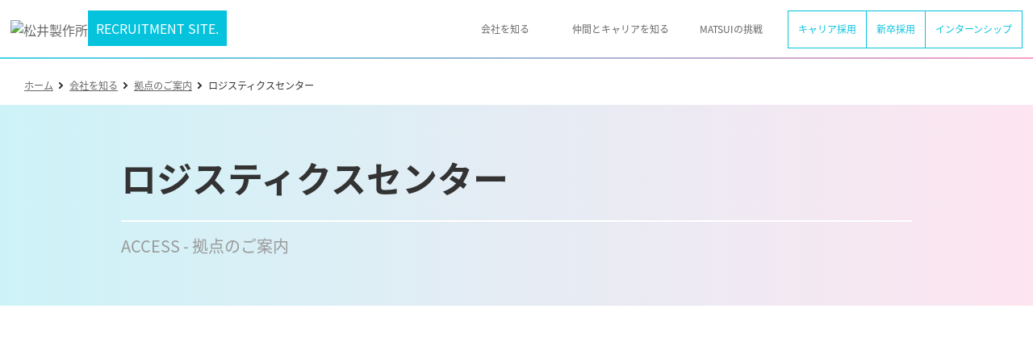

--- FILE ---
content_type: text/html; charset=UTF-8
request_url: https://recruit.matsui.net/company/access/logistics-center.html
body_size: 25906
content:
<!DOCTYPE html PUBLIC "-//W3C//DTD XHTML 1.0 Transitional//EN" "http://www.w3.org/TR/xhtml1/DTD/xhtml1-transitional.dtd">
<html xmlns="http://www.w3.org/1999/xhtml" lang="ja" xml:lang="ja">
<head>
<meta http-equiv="Content-Type" content="text/html; charset=UTF-8" />
<meta name="keywords" content="" />
<meta name="description" content="松井製作所 ロジスティクスセンターのアクセス情報や募集中の求人情報などをご紹介します。" />
<meta property="og:title" content="ロジスティクスセンター｜拠点のご案内｜松井製作所 採用サイト" />
<meta property="og:type" content="website" />
<meta property="og:description" content="松井製作所 ロジスティクスセンターのアクセス情報や募集中の求人情報などをご紹介します。" />
<meta property="og:url" content="https://recruit.matsui.net/company/access/logistics-center.html" />
<meta property="og:site_name" content="松井製作所 採用サイト" />

<meta name="twitter:card" content="summary_large_image" />
<meta name="twitter:title" content="ロジスティクスセンター｜拠点のご案内｜松井製作所 採用サイト" />
<meta name="twitter:description" content="松井製作所 ロジスティクスセンターのアクセス情報や募集中の求人情報などをご紹介します。" />
<meta name="twitter:url" content="https://recruit.matsui.net/company/access/logistics-center.html" />

<meta name="format-detection" content="telephone=no" />



<style>
.ftrsignbx, .ftrsignbxSP{background-color:#ccc;padding:1px 0 3px;font-size:10px;} .ftrsignbx img, .ftrsignbxSP img{vertical-align:middle;height:18px;} .ftrsignbx p{margin-right:10px;text-align:right;} .ftrsignbxSP p{text-align:center;}
</style>
<script>
window.addEventListener('load', function(){
  let fv=document.createElement('div');

  fv.className = "ftrsignbx";

  fv.innerHTML='<p>powered by <a href="https://ad-vantage.jp" target="_blank"><img src="/js/ftr-sign.png" alt="JOB!BASE" /></a></p>';
  document.body.appendChild(fv);
});
</script>

<link rel="icon" href="https://recruit.matsui.net/global-image/site/favicon.ico" type="image/vnd.microsoft.icon" />
<link rel="shortcut icon" href="https://recruit.matsui.net/global-image/site/favicon.ico" type="image/vnd.microsoft.icon"  />
<style type="text/css">
.w2{width:2em !important}.w3{width:3em !important}.w4{width:4em !important}.w5{width:5em !important}.w6{width:6em !important}.w7{width:7em !important}.w8{width:8em !important}.w9{width:9em !important}.w10{width:10em !important}.w11{width:11em !important}.w12{width:12em !important}.w100{width:100% !important;-moz-box-sizing:border-box !important;-webkit-box-sizing:border-box !important;-o-box-sizing:border-box !important;-ms-box-sizing:border-box !important;box-sizing:border-box !important}.lt{text-align:left !important}.ct{text-align:center !important}.rt{text-align:right !important}.pr5{padding-right:5px}.pb5{padding-bottom:5px}.pt5{padding-top:5px} p.extMdlFormGnrtrHr{padding:10px 0 0 0 !important;border-bottom-style:solid !important}.extMdlFormGnrtr{width:100%}.extMdlFormGnrtr table.extMdlFormGnrtrTable{width:100%}.extMdlFormGnrtr table{margin:0 0 10px 0;border-collapse:collapse;border-spacing:0;border-top-style:solid;border-top-width:1px}.extMdlFormGnrtr th{padding:10px;width:25%;text-align:left;vertical-align:top;font-weight:normal;border-bottom-style:solid;border-bottom-width:1px;border-left-style:solid;border-left-width:5px}.extMdlFormGnrtr td{padding:10px 0 10px 10px;text-align:left;vertical-align:top;border-bottom-style:solid;border-bottom-width:1px}.extMdlFormGnrtr td.extMdlFormGnrtrInner{padding:0}.extMdlFormGnrtr td.extMdlFormGnrtrInner table{margin:0;width:100%;border-top:none}.extMdlFormGnrtr td.extMdlFormGnrtrInner table th{padding:10px 0 10px 10px;width:20%;text-align:left;vertical-align:middle;font-weight:normal;border-bottom-style:dotted;border-bottom-width:1px;border-left-style:solid;border-left-width:2px}.extMdlFormGnrtr td.extMdlFormGnrtrInner table td{padding:10px 0 10px 0;text-align:left;vertical-align:middle;border-bottom-style:dotted;border-bottom-width:1px}.extMdlFormGnrtr td.extMdlFormGnrtrInner3{padding:0 !important;border:none !important}.extMdlFormGnrtr td.extMdlFormGnrtrInner3 .extMdlFormGnrtrHr{padding:10px 0 0 0 !important;border-bottom-style:solid !important}.extMdlFormGnrtr td.extMdlFormGnrtrInner3 .extMdlFormGnrtrHr hr{display:none !important}.extMdlFormGnrtr td.extMdlFormGnrtrInner3 p.extMdlFormGnrtrGuide{margin:0 !important;padding:20px 0 5px 0 !important;border-bottom-style:solid !important;border-bottom-width:1px !important}.extMdlFormGnrtr td.extMdlFormGnrtrInner .listEnd{border-bottom:none !important}.extMdlFormGnrtr td.extMdlFormGnrtrInner2{padding:10px 0 10px 10px}.extMdlFormGnrtr td.extMdlFormGnrtrInner2 table{margin:0;border:none}.extMdlFormGnrtr td.extMdlFormGnrtrInner2 table th{border:none}.extMdlFormGnrtr td.extMdlFormGnrtrInner2 table td{padding:0;text-align:left;vertical-align:middle;border:none}.extMdlFormGnrtrBtn{padding:10px;text-align:center}.extMdlFormGnrtrBtn input.extBtnClear, .extMdlFormGnrtrBtn input.extBtnBack{text-align:center;margin-left:0.5em;border-width:2px;border-color:#C9898A #753C3D #753C3D #C9898A;width:13em;vertical-align:middle;color:#FFF;background:#B55D5E;padding:0.5em 0;font-size:1em;}.extMdlFormGnrtrBtn input.extBtnNext, .extMdlFormGnrtrBtn input.extBtnSend{text-align:center;margin-left:0.5em;border-width:2px;border-color:#6B7F8E #223441 #223441 #6B7F8E;width:13em;vertical-align:middle;color:#FFF;background:#345064;padding:0.5em 0;font-size:1em;}.extMdlFormGnrtr td.textLs input,.extMdlFormGnrtr td.textLs textarea{width:20%}.extMdlFormGnrtr td.textLm input,.extMdlFormGnrtr td.textLm textarea{width:60%}.extMdlFormGnrtr td.textLl input,.extMdlFormGnrtr td.textLl textarea{width:90%}.extMdlFormGnrtr .err{background:#F2C0C0 !important}.extMdlFormGnrtr .errBox{margin:0 0 10px 0;padding:5px;background:#F2C0C0;color:#C00}.extMdlFormGnrtrContainer th.calhead{padding:3px 5px}.extMdlFormGnrtrContainer .calweekdayrow th{padding:3px 5px;border-left:none}.extMdlFormGnrtrContainer .calender{width:200px}.extMdlFormGnrtrContainer .calender table{width:200px}.extMdlFormGnrtrContainer .cal{width:1px}.extMdlFormGnrtrContainer .calender td{padding:3px 5px}.subCommentTop,.subCommentSide,.subCommentBottom{font-size:0.8em}.timeBox select{width:4em !important}.extMdlFormGnrtrSP .err{background:#F2C0C0 !important}.extMdlFormGnrtrSP .errBox{padding:5px;background-color:#F2C0C0;color:#C00}.extMdlFormGnrtrSP .errBox ul{list-style:none}.extMdlFormGnrtrSP ul.errBox li{}.extMdlFormGnrtrSP .spImp{position:relative;padding:3px;vertical-align:text-bottom;color:#FFF;background-color:#F30;font-weight:bold;font-size:11px;-webkit-border-radius:4px;-moz-border-radius:4px;border-radius:4px;behavior:url(/PIE.htc)}.extMdlFormGnrtrSP .spfileIconPdf{margin-right:3px;padding:3px;vertical-align:text-bottom;color:#FFF;background-color:#D2242D;font-weight:bold;font-size:11px;-webkit-border-radius:4px;-moz-border-radius:4px;border-radius:4px;behavior:url(/PIE.htc)}.extMdlFormGnrtrSP .spfileIconXls{margin-right:3px;padding:3px;vertical-align:text-bottom;color:#FFF;background-color:#70B53E;font-weight:bold;font-size:11px;-webkit-border-radius:4px;-moz-border-radius:4px;border-radius:4px;behavior:url(/PIE.htc)}.extMdlFormGnrtrSP .spfileIconDoc{margin-right:3px;padding:3px;vertical-align:text-bottom;color:#FFF;background-color:#3289D0;font-weight:bold;font-size:11px;-webkit-border-radius:4px;-moz-border-radius:4px;border-radius:4px;behavior:url(/PIE.htc)}.extMdlFormGnrtrSP .spfileIconJpg{margin-right:3px;padding:3px;vertical-align:text-bottom;color:#FFF;background-color:#34ABE3;font-weight:bold;font-size:11px;-webkit-border-radius:4px;-moz-border-radius:4px;border-radius:4px;behavior:url(/PIE.htc)}.extMdlFormGnrtrSP .spfileIconGif{margin-right:3px;padding:3px;vertical-align:text-bottom;color:#FFF;background-color:#FF8000;font-weight:bold;font-size:11px;-webkit-border-radius:4px;-moz-border-radius:4px;border-radius:4px;behavior:url(/PIE.htc)}.extMdlFormGnrtrSP .spfileIconPng{margin-right:3px;padding:3px;vertical-align:text-bottom;color:#FFF;background-color:#FFBF00;font-weight:bold;font-size:11px;-webkit-border-radius:4px;-moz-border-radius:4px;border-radius:4px;behavior:url(/PIE.htc)}.extMdlFormGnrtrSP dd.ddGuidetext{display:block;font-size:14px;font-weight:bold}.extMdlFormGnrtrSP input{padding:5px;font-size:14px}.extMdlFormGnrtrSP li{}.extMdlFormGnrtrSP .radioList{list-style:none}.extMdlFormGnrtrSP ul{padding-top:5px;display:block}.extMdlFormGnrtrSP li{background:-moz-linear-gradient(top, #F4F4F4, #E6E6E6);background:-webkit-gradient(linear, left top, left bottom, from(#F4F4F4), to(#E6E6E6));background:linear-gradient(top, #F4F4F4, #E6E6E6);-pie-background:linear-gradient(top, #F4F4F4, #E6E6E6);behavior:url(/PIE.htc);display:block;width:100%;-moz-box-sizing:border-box !important;-webkit-box-sizing:border-box !important;-o-box-sizing:border-box !important;-ms-box-sizing:border-box !important;box-sizing:border-box !important;padding:10px}.extMdlFormGnrtrSP li:first-child{-webkit-border-radius:8px 8px 0 0 / 8px 8px 0 0;-moz-border-radius:8px 8px 0 0 / 8px 8px 0 0;border-radius:8px 8px 0 0 / 8px 8px 0 0;behavior:url(/PIE.htc)}.extMdlFormGnrtrSP li:last-child{-webkit-border-radius:0 0 8px 8px / 0 0 8px 8px;-moz-border-radius:0 0 8px 8px / 0 0 8px 8px;border-radius:0 0 8px 8px / 0 0 8px 8px;behavior:url(/PIE.htc)}.extMdlFormGnrtrSP li label{}.extMdlFormGnrtrSP input[type="radio"]{width:auto;font-size:18px;margin:3px 0.5ex}.extMdlFormGnrtrSP .checkList{list-style:none}.extMdlFormGnrtrSP input[type="checkbox"]{width:auto;font-size:18px;margin:3px 0.5ex}.extMdlFormGnrtrSP input[type="submit"]{width:100%;padding:13px;font-size:18px;font-weight:bold;-moz-box-sizing:border-box !important;-webkit-box-sizing:border-box !important;-o-box-sizing:border-box !important;-ms-box-sizing:border-box !important;box-sizing:border-box !important;margin:0;background:-webkit-gradient(linear, left top, left bottom, from(#FFAA33), to(#FF8800));border:1px #F27300 solid;color:#FFF;-webkit-appearance:none;-webkit-border-radius:10px;-webkit-box-shadow:0 2px 2px #CCC;text-shadow:1px 2px 3px #C45C00}.extMdlFormGnrtrSP input[type="number"]{border:1px solid #A9A9A9;width:97%;-webkit-border-radius:4px;-moz-border-radius:4px;border-radius:4px;-moz-box-sizing:border-box !important;-webkit-box-sizing:border-box !important;-o-box-sizing:border-box !important;-ms-box-sizing:border-box !important;box-sizing:border-box !important}.extMdlFormGnrtrSP input[type="tel"]{ text-align:center;border:1px solid #A9A9A9;width:30%;-webkit-border-radius:4px;-moz-border-radius:4px;border-radius:4px;-moz-box-sizing:border-box !important;-webkit-box-sizing:border-box !important;-o-box-sizing:border-box !important;-ms-box-sizing:border-box !important;box-sizing:border-box !important}.extMdlFormGnrtrSP input[type="email"]{border:1px solid #A9A9A9;width:97%;-webkit-border-radius:4px;-moz-border-radius:4px;border-radius:4px;-moz-box-sizing:border-box !important;-webkit-box-sizing:border-box !important;-o-box-sizing:border-box !important;-ms-box-sizing:border-box !important;box-sizing:border-box !important}.extMdlFormGnrtrSP input[type="url"]{border:1px solid #A9A9A9;width:97%;-webkit-border-radius:4px;-moz-border-radius:4px;border-radius:4px;-moz-box-sizing:border-box !important;-webkit-box-sizing:border-box !important;-o-box-sizing:border-box !important;-ms-box-sizing:border-box !important;box-sizing:border-box !important}.extMdlFormGnrtrSP input[type="text"]{border:1px solid #A9A9A9;width:97%;-webkit-border-radius:4px;-moz-border-radius:4px;border-radius:4px;-moz-box-sizing:border-box !important;-webkit-box-sizing:border-box !important;-o-box-sizing:border-box !important;-ms-box-sizing:border-box !important;box-sizing:border-box !important}.extMdlFormGnrtrSP .dateSel input{width:8em;text-align:center}.extMdlFormGnrtrSP .time input{width:2em;text-align:center}.extMdlFormGnrtrSP .zipbox input{width:47%;text-align:center}.extMdlFormGnrtrSP textarea{border:1px solid #A9A9A9;width:100%;-webkit-border-radius:4px;-moz-border-radius:4px;border-radius:4px;-moz-box-sizing:border-box !important;-webkit-box-sizing:border-box !important;-o-box-sizing:border-box !important;-ms-box-sizing:border-box !important;box-sizing:border-box !important}.extMdlFormGnrtrSP .extMdlFormGnrtrBtn{margin-top:20px}.extMdlFormGnrtr3SP{line-height:1.6;font-family:Arial, Helvetica, sans-serif}.extMdlFormGnrtr3SP dl,.extMdlFormGnrtr3SP dt,.extMdlFormGnrtr3SP dd{box-sizing:border-box;}.extMdlFormGnrtr3SP dt{margin-top:2px;clear:left;float:left;width:70px;font-weight:bold;text-align:right;padding-right:8px;font-size:12px}.extMdlFormGnrtr3SP dd{margin-left:70px;margin-bottom:15px}.extMdlFormGnrtr3SP dd:after{content:'';display:block;clear:both;}.extMdlFormGnrtr3SP dt.dtTitle{}.extMdlFormGnrtr3SP .err{background:#f8cec6 !important}.extMdlFormGnrtr3SP .errBox{padding:5px;background-color:#f30;color:#fff;font-size:10px;display:inline-block;margin-top:2px;}.extMdlFormGnrtr3SP .errBox ul{list-style:none}.extMdlFormGnrtr3SP ul.errBox li{}.extMdlFormGnrtr3SP span.spImp{position:relative;padding:3px;vertical-align:text-bottom;color:#FFF;background-color:#F30;font-weight:normal;font-size:9px;-webkit-border-radius:4px;-moz-border-radius:4px;border-radius:4px;behavior:url(/PIE.htc)}.extMdlFormGnrtr3SP dd.spImp input{background:#f8cec6}.extMdlFormGnrtr3SP .spfileIconPdf{margin-right:3px;padding:3px;vertical-align:text-bottom;color:#FFF;background-color:#D2242D;font-weight:bold;font-size:11px;-webkit-border-radius:4px;-moz-border-radius:4px;border-radius:4px;behavior:url(/PIE.htc)}.extMdlFormGnrtr3SP .spfileIconXls{margin-right:3px;padding:3px;vertical-align:text-bottom;color:#FFF;background-color:#70B53E;font-weight:bold;font-size:11px;-webkit-border-radius:4px;-moz-border-radius:4px;border-radius:4px;behavior:url(/PIE.htc)}.extMdlFormGnrtr3SP .spfileIconDoc{margin-right:3px;padding:3px;vertical-align:text-bottom;color:#FFF;background-color:#3289D0;font-weight:bold;font-size:11px;-webkit-border-radius:4px;-moz-border-radius:4px;border-radius:4px;behavior:url(/PIE.htc)}.extMdlFormGnrtr3SP .spfileIconJpg{margin-right:3px;padding:3px;vertical-align:text-bottom;color:#FFF;background-color:#34ABE3;font-weight:bold;font-size:11px;-webkit-border-radius:4px;-moz-border-radius:4px;border-radius:4px;behavior:url(/PIE.htc)}.extMdlFormGnrtr3SP .spfileIconGif{margin-right:3px;padding:3px;vertical-align:text-bottom;color:#FFF;background-color:#FF8000;font-weight:bold;font-size:11px;-webkit-border-radius:4px;-moz-border-radius:4px;border-radius:4px;behavior:url(/PIE.htc)}.extMdlFormGnrtr3SP .spfileIconPng{margin-right:3px;padding:3px;vertical-align:text-bottom;color:#FFF;background-color:#FFBF00;font-weight:bold;font-size:11px;-webkit-border-radius:4px;-moz-border-radius:4px;border-radius:4px;behavior:url(/PIE.htc)}.extMdlFormGnrtr3SP dd.ddGuidetext{display:block;font-size:14px;font-weight:bold}.extMdlFormGnrtr3SP input{padding:5px;font-size:14px}.extMdlFormGnrtr3SP li{}.extMdlFormGnrtr3SP .radioList{list-style:none}.extMdlFormGnrtr3SP ul{display:block;width:97%}.extMdlFormGnrtr3SP li{display:block;width:100%;-moz-box-sizing:border-box !important;-webkit-box-sizing:border-box !important;-o-box-sizing:border-box !important;-ms-box-sizing:border-box !important;box-sizing:border-box !important;padding:10px}.extMdlFormGnrtr3SP li:first-child{margin-bottom:-1px;-webkit-border-radius:8px 8px 0 0 / 8px 8px 0 0;-moz-border-radius:8px 8px 0 0 / 8px 8px 0 0;border-radius:8px 8px 0 0 / 8px 8px 0 0;behavior:url(/PIE.htc)}.extMdlFormGnrtr3SP li:last-child{margin-top:-1px;-webkit-border-radius:0 0 8px 8px / 0 0 8px 8px;-moz-border-radius:0 0 8px 8px / 0 0 8px 8px;border-radius:0 0 8px 8px / 0 0 8px 8px;behavior:url(/PIE.htc)}.extMdlFormGnrtr3SP li label{}.extMdlFormGnrtr3SP input[type="radio"]{width:auto;font-size:18px;margin:3px 0.5ex}.extMdlFormGnrtr3SP .radioList li,.extMdlFormGnrtr3SP .checkList li{border:1px solid #a9a9a9;}.extMdlFormGnrtr3SP .radioList li:only-child,.extMdlFormGnrtr3SP .checkList li:only-child{-webkit-border-radius:8px;-moz-border-radius:8px;border-radius:8px;text-align:center;}.extMdlFormGnrtr3SP .radioList li:first-child:nth-last-child(2),.extMdlFormGnrtr3SP .radioList li:first-child:nth-last-child(2) ~ li{width:calc(100%/2 - 4px);float:left;text-align:center;-webkit-border-radius:8px;-moz-border-radius:8px;border-radius:8px;margin:0 2px}.extMdlFormGnrtr3SP .checkList li:first-child:nth-last-child(2),.extMdlFormGnrtr3SP .checkList li:first-child:nth-last-child(2) ~ li{width:calc(100%/2 - 4px);float:left;text-align:center;-webkit-border-radius:8px;-moz-border-radius:8px;border-radius:8px;margin:0 2px}.extMdlFormGnrtr3SP input[type="submit"]{width:100%;padding:13px;font-size:18px;font-weight:bold;-moz-box-sizing:border-box !important;-webkit-box-sizing:border-box !important;-o-box-sizing:border-box !important;-ms-box-sizing:border-box !important;box-sizing:border-box !important;margin:0;background:-webkit-gradient(linear, left top, left bottom, from(#FFAA33), to(#FF8800));border:1px #F27300 solid;color:#FFF;-webkit-appearance:none;-webkit-border-radius:10px;-webkit-box-shadow:0 2px 2px #CCC;text-shadow:1px 2px 3px #C45C00}.extMdlFormGnrtr3SP .checkList{list-style:none}.extMdlFormGnrtr3SP input[type="checkbox"]{width:auto;font-size:18px;margin:3px 0.5ex}.extMdlFormGnrtr3SP select{width:97%;padding:5px;}.extMdlFormGnrtr3SP input[type="text"],.extMdlFormGnrtr3SP input[type="tel"],.extMdlFormGnrtr3SP select{height:40px;font-size:14px;border:1px solid #A9A9A9;}.extMdlFormGnrtr3SP input[type="number"]{border:1px solid #A9A9A9;width:97%;-webkit-border-radius:4px;-moz-border-radius:4px;border-radius:4px;-moz-box-sizing:border-box !important;-webkit-box-sizing:border-box !important;-o-box-sizing:border-box !important;-ms-box-sizing:border-box !important;box-sizing:border-box !important}.extMdlFormGnrtr3SP input[type="tel"]{ text-align:center;border:1px solid #A9A9A9;width:30%;-webkit-border-radius:4px;-moz-border-radius:4px;border-radius:4px;-moz-box-sizing:border-box !important;-webkit-box-sizing:border-box !important;-o-box-sizing:border-box !important;-ms-box-sizing:border-box !important;box-sizing:border-box !important}.extMdlFormGnrtr3SP input[type="email"]{border:1px solid #A9A9A9;width:97%;-webkit-border-radius:4px;-moz-border-radius:4px;border-radius:4px;-moz-box-sizing:border-box !important;-webkit-box-sizing:border-box !important;-o-box-sizing:border-box !important;-ms-box-sizing:border-box !important;box-sizing:border-box !important}.extMdlFormGnrtr3SP input[type="url"]{border:1px solid #A9A9A9;width:97%;-webkit-border-radius:4px;-moz-border-radius:4px;border-radius:4px;-moz-box-sizing:border-box !important;-webkit-box-sizing:border-box !important;-o-box-sizing:border-box !important;-ms-box-sizing:border-box !important;box-sizing:border-box !important}.extMdlFormGnrtr3SP input[type="text"]{border:1px solid #A9A9A9;width:97%;-webkit-border-radius:4px;-moz-border-radius:4px;border-radius:4px;-moz-box-sizing:border-box !important;-webkit-box-sizing:border-box !important;-o-box-sizing:border-box !important;-ms-box-sizing:border-box !important;box-sizing:border-box !important}.extMdlFormGnrtr3SP .dateSel input{width:8em;text-align:center}.extMdlFormGnrtr3SP .time input{width:2em;text-align:center}.extMdlFormGnrtr3SP .zipbox input{width:47%;text-align:center}.extMdlFormGnrtr3SP textarea{border:1px solid #A9A9A9;width:100%;-webkit-border-radius:4px;-moz-border-radius:4px;border-radius:4px;-moz-box-sizing:border-box !important;-webkit-box-sizing:border-box !important;-o-box-sizing:border-box !important;-ms-box-sizing:border-box !important;box-sizing:border-box !important}.extMdlFormGnrtr3SP .extMdlFormGnrtrBtn{margin-top:20px}.extMdlFormGnrtr2 .err{background:#F2C0C0 !important}.extMdlFormGnrtr2 .errBox{padding:5px;background-color:#F2C0C0;color:#C00}.extMdlFormGnrtr2 .errBox ul{list-style:none}.extMdlFormGnrtr2 ul.errBox li{}.extMdlFormGnrtr2 .spImp{position:relative;padding:3px;vertical-align:text-bottom;color:#FFF;background-color:#F30;font-weight:bold;font-size:10px;-webkit-border-radius:4px;-moz-border-radius:4px;border-radius:4px;behavior:url(/PIE.htc)}.extMdlFormGnrtr2 .spfileIconPdf{position:relative;margin-right:3px;padding:3px;vertical-align:text-bottom;color:#FFF;background-color:#D2242D;font-weight:bold;font-size:11px;-moz-border-radius:4px;-webkit-border-radius:4px;-o-border-radius:4px;-ms-border-radius:4px;border-radius:4px;behavior:url(/PIE.htc)}.extMdlFormGnrtr2 .spfileIconXls{position:relative;margin-right:3px;padding:3px;vertical-align:text-bottom;color:#FFF;background-color:#70B53E;font-weight:bold;font-size:11px;-moz-border-radius:4px;-webkit-border-radius:4px;-o-border-radius:4px;-ms-border-radius:4px;border-radius:4px;behavior:url(/PIE.htc)}.extMdlFormGnrtr2 .spfileIconDoc{position:relative;margin-right:3px;padding:3px;vertical-align:text-bottom;color:#FFF;background-color:#3289D0;font-weight:bold;font-size:11px;-moz-border-radius:4px;-webkit-border-radius:4px;-o-border-radius:4px;-ms-border-radius:4px;border-radius:4px;behavior:url(/PIE.htc)}.extMdlFormGnrtr2 .spfileIconJpg{position:relative;margin-right:3px;padding:3px;vertical-align:text-bottom;color:#FFF;background-color:#34ABE3;font-weight:bold;font-size:11px;-moz-border-radius:4px;-webkit-border-radius:4px;-o-border-radius:4px;-ms-border-radius:4px;border-radius:4px;behavior:url(/PIE.htc)}.extMdlFormGnrtr2 .spfileIconGif{position:relative;margin-right:3px;padding:3px;vertical-align:text-bottom;color:#FFF;background-color:#FF8000;font-weight:bold;font-size:11px;-moz-border-radius:4px;-webkit-border-radius:4px;-o-border-radius:4px;-ms-border-radius:4px;border-radius:4px;behavior:url(/PIE.htc)}.extMdlFormGnrtr2 .spfileIconPng{position:relative;margin-right:3px;padding:3px;vertical-align:text-bottom;color:#FFF;background-color:#FFBF00;font-weight:bold;font-size:11px;-moz-border-radius:4px;-webkit-border-radius:4px;-o-border-radius:4px;-ms-border-radius:4px;border-radius:4px;behavior:url(/PIE.htc)}.extMdlFormGnrtr2 input{padding:5px;font-size:14px}.extMdlFormGnrtr2 textarea{padding:5px;font-size:14px}.extMdlFormGnrtr2 dd.ddRadiobutton input{margin:0 5px}.extMdlFormGnrtr2 dd.ddCheckbox input{margin:0 5px}.extMdlFormGnrtr2 .extMdlFormGnrtrBtn{margin-top:15px;padding:10px;text-align:center}.extMdlFormGnrtr2 .extMdlFormGnrtrBtn input.extBtnBack{position:relative;margin:0;line-height:2em;font-size:1em !important;font-weight:bold;color:#FFF;cursor:pointer;text-align:center;border-width:2px;border-color:#C9898A #753C3D #753C3D #C9898A;background:#B55D5E;}.extMdlFormGnrtr2 dd.ddInput input{ position:relative;border:1px solid #A9A9A9;-moz-border-radius:4px;-webkit-border-radius:4px;-o-border-radius:4px;-ms-border-radius:4px;border-radius:4px;behavior:url(/PIE.htc)}.extMdlFormGnrtr2 dd.ddInputName input{ position:relative;border:1px solid #A9A9A9;-moz-border-radius:4px;-webkit-border-radius:4px;-o-border-radius:4px;-ms-border-radius:4px;border-radius:4px;behavior:url(/PIE.htc)}.extMdlFormGnrtr2 dd.ddInputName2 input{ position:relative;border:1px solid #A9A9A9;-moz-border-radius:4px;-webkit-border-radius:4px;-o-border-radius:4px;-ms-border-radius:4px;border-radius:4px;behavior:url(/PIE.htc)}.extMdlFormGnrtr2 dd.ddInputZip input{ position:relative;border:1px solid #A9A9A9;-moz-border-radius:4px;-webkit-border-radius:4px;-o-border-radius:4px;-ms-border-radius:4px;border-radius:4px;behavior:url(/PIE.htc)}.extMdlFormGnrtr2 dd.ddInputCity input{ position:relative;border:1px solid #A9A9A9;-moz-border-radius:4px;-webkit-border-radius:4px;-o-border-radius:4px;-ms-border-radius:4px;border-radius:4px;behavior:url(/PIE.htc)}.extMdlFormGnrtr2 dd.ddInputTel input{ position:relative;border:1px solid #A9A9A9;-moz-border-radius:4px;-webkit-border-radius:4px;-o-border-radius:4px;-ms-border-radius:4px;border-radius:4px;behavior:url(/PIE.htc)}.extMdlFormGnrtr2 dd.ddInputTel2 input{ position:relative;border:1px solid #A9A9A9;-moz-border-radius:4px;-webkit-border-radius:4px;-o-border-radius:4px;-ms-border-radius:4px;border-radius:4px;behavior:url(/PIE.htc)}.extMdlFormGnrtr2 dd.ddInputUrl input{ position:relative;border:1px solid #A9A9A9;-moz-border-radius:4px;-webkit-border-radius:4px;-o-border-radius:4px;-ms-border-radius:4px;border-radius:4px;behavior:url(/PIE.htc)}.extMdlFormGnrtr2 dd.ddInputText input{position:relative;border:1px solid #A9A9A9;-moz-border-radius:4px;-webkit-border-radius:4px;-o-border-radius:4px;-ms-border-radius:4px;border-radius:4px;behavior:url(/PIE.htc)}.extMdlFormGnrtr2 dd.ddInputDay input{position:relative;border:1px solid #A9A9A9;-moz-border-radius:4px;-webkit-border-radius:4px;-o-border-radius:4px;-ms-border-radius:4px;border-radius:4px; }.extMdlFormGnrtr2 dd.ddInputDaytime input{position:relative;border:1px solid #A9A9A9;-moz-border-radius:4px;-webkit-border-radius:4px;-o-border-radius:4px;-ms-border-radius:4px;border-radius:4px; }.extMdlFormGnrtr2 dd.ddCaptcha input{width:19%;position:relative;margin-top:5px;border:1px solid #A9A9A9;-moz-border-radius:4px;-webkit-border-radius:4px;-o-border-radius:4px;-ms-border-radius:4px;border-radius:4px;behavior:url(/PIE.htc)}.extMdlFormGnrtr2 dd.UploadChoice input{padding-top:0;font-size:12px}.extMdlFormGnrtr2 select{padding-right:5px}.ddGuidetext{margin-top:25px;margin-bottom:10px}.extMdlFormGnrtr2 .subCommentTop{display:block;margin-bottom:5px}.extMdlFormGnrtr2 .subCommentSide{margin-left:5px}.extMdlFormGnrtr2 .subCommentBottom{display:block;margin-top:5px}.extMdlFormGnrtr input,.extMdlFormGnrtr2 input,.extMdlFormGnrtrSP input,.extMdlFormGnrtr3SP input{padding:6px 3px;cursor:pointer;font-size:1em}.subCommentTop,.subCommentSide,.subCommentBottom{font-size:1em}.extMdlFormGnrtrFormLink_box a img{width:100%;}.extMdlFormGnrtrSP input.extBtnBack[type="submit"],.extMdlFormGnrtr3SP input.extBtnBack[type="submit"]{   width:100%;   padding:13px;   font-size:18px;   font-weight:bold;   -moz-box-sizing:border-box !important;   -webkit-box-sizing:border-box !important;   -o-box-sizing:border-box !important;   -ms-box-sizing:border-box !important;   box-sizing:border-box !important;   margin:0;   color:#FFF;   -webkit-appearance:none;   -webkit-border-radius:10px;   -webkit-box-shadow:0 2px 2px #CCC;   border-color:#BABABA #787878 #787878 #BABABA;   background:#A1A1A1;   text-shadow:1px 2px 3px #878787;}.extMdlFormGnrtr2 .extMdlFormGnrtrBtn input.extBtnBack{       border-color:#BABABA #A1A1A1 #A1A1A1 #BABABA;background:#A1A1A1;font-weight:normal;}.extMdlFormGnrtrBtn input.extBtnClear,.extMdlFormGnrtrBtn input.extBtnBack{border-color:#BABABA #A1A1A1 #A1A1A1 #BABABA;background:#A1A1A1;}.extMdlFormGnrtrBtn input.extBtnNext,.extMdlFormGnrtrBtn input.extBtnSend{border-color:#CC8640 #A1A1A1 #A1A1A1 #CC8640;background:#ff6633;}.ui-autocomplete{z-index:1;}.ui-widget-content{background:none #fff !important;}.ui-corner-all, .ui-corner-bottom, .ui-corner-left, .ui-corner-bl{border-radius:0 !important;}.ui-state-hover, .ui-widget-content .ui-state-hover, .ui-widget-header .ui-state-hover, .ui-state-focus, .ui-widget-content .ui-state-focus, .ui-widget-header .ui-state-focus{border:none !important;background:none !important;font-weight:normal !important;color:#599fcf !important}.clearfix:after{display:block;clear:both;height:0;visibility:hidden;content:".";line-height:0}.clearfix{display:inline-table;min-height:1%} * html .clearfix{height:1%}.clearfix{display:block}.coln{display:-ms-flexbox;display:flex;flex-wrap:wrap}.coln .box1,.coln .box2,.coln .box3,.coln .box4,.coln .box5,.coln .box6,.coln .box7,.coln .box8,.coln .box9{box-sizing:border-box;flex-grow:0;flex-shrink:0;display:flex;word-wrap:break-word}.coln .containerInner{max-width:100%}.coln .columnWrapper{display:flex;width:100%;box-sizing:border-box}#items .coln .box1,#items .coln .box2,#items .coln .box3,#items .coln .box4,#items .coln .box5,#items .coln .box6,#items .coln .box7,#items .coln .box8,#items .coln .box9{position:relative}#items .coln .containerInner{min-height:60px;max-width:100%;position:static !important}.col_sp{flex-wrap:wrap}.bcontainer-coln .bcontainer-inner{box-sizing:border-box;overflow:hidden}.col_sp .columnWrapper{flex-wrap:wrap}.col_sp.coln2.type1>div{width:100%}.col_sp.coln2.type1 .columnWrapper>div{width:100%}.col_sp.coln2.type2>div{width:50%}.col_sp.coln2.type2 .columnWrapper>div{width:50%}.bcontainer-type5 .col_sp.coln2>div,.bcontainer-type6 .col_sp.coln2>div,.bcontainer-type7 .col_sp.coln2>div,.bcontainer-type8 .col_sp.coln2>div{width:100%}.col_sp.coln3.type1>div{width:100%}.col_sp.coln3.type1 .columnWrapper>div{width:100%}.col_sp.coln3.type2>div{width:33.3333%}.col_sp.coln3.type2 .columnWrapper>div{width:33.3333%}.bcontainer-type5 .col_sp.coln3>div,.bcontainer-type6 .col_sp.coln3>div,.bcontainer-type7 .col_sp.coln3>div,.bcontainer-type8 .col_sp.coln3>div{width:100%}.col_sp.coln4.type1>div{width:100%}.col_sp.coln4.type1 .columnWrapper>div{width:100%}.col_sp.coln4.type2>div{width:50%}.col_sp.coln4.type2 .columnWrapper>div{width:50%}.col_sp.coln4.type3>div{width:25%}.col_sp.coln4.type3 .columnWrapper>div{width:25%}.bcontainer-type5 .col_sp.coln4>div,.bcontainer-type6 .col_sp.coln4>div,.bcontainer-type7 .col_sp.coln4>div,.bcontainer-type8 .col_sp.coln4>div{width:100%}.col_sp.coln5.type1>div{width:100%}.col_sp.coln5.type1 .columnWrapper>div{width:100%}.col_sp.coln5.type2>div{width:20%}.col_sp.coln5.type2 .columnWrapper>div{width:20%}.bcontainer-type5 .col_sp.coln5>div,.bcontainer-type6 .col_sp.coln5>div,.bcontainer-type7 .col_sp.coln5>div,.bcontainer-type8 .col_sp.coln5>div{width:100%}.col_sp.coln6.type1>div{width:100%}.col_sp.coln6.type1 .columnWrapper>div{width:100%}.col_sp.coln6.type2>div{width:50%}.col_sp.coln6.type2 .columnWrapper>div{width:50%}.col_sp.coln6.type3>div{width:33.33333%}.col_sp.coln6.type3 .columnWrapper>div{width:33.33333%}.col_sp.coln6.type4>div{width:16.66666%}.col_sp.coln6.type4 .columnWrapper>div{width:16.66666%}.bcontainer-type5 .col_sp.coln6>div,.bcontainer-type6 .col_sp.coln6>div,.bcontainer-type7 .col_sp.coln6>div,.bcontainer-type8 .col_sp.coln6>div{width:100%}.col_sp.coln7.type1>div{width:100%}.col_sp.coln7.type1 .columnWrapper>div{width:100%}.col_sp.coln7.type2>div{width:14.28571%}.col_sp.coln7.type2 .columnWrapper>div{width:14.28571%}.bcontainer-type5 .col_sp.coln7>div,.bcontainer-type6 .col_sp.coln7>div,.bcontainer-type7 .col_sp.coln7>div,.bcontainer-type8 .col_sp.coln7>div{width:100%}.col_sp.coln8.type1>div{width:100%}.col_sp.coln8.type1 .columnWrapper>div{width:100%}.col_sp.coln8.type2>div{width:50%}.col_sp.coln8.type2 .columnWrapper>div{width:50%}.col_sp.coln8.type3>div{width:25%}.col_sp.coln8.type3 .columnWrapper>div{width:25%}.col_sp.coln8.type4>div{width:12.5%}.col_sp.coln8.type4 .columnWrapper>div{width:12.5%}.bcontainer-type5 .col_sp.coln8>div,.bcontainer-type6 .col_sp.coln8>div,.bcontainer-type7 .col_sp.coln8>div,.bcontainer-type8 .col_sp.coln8>div{width:100%}.bcontainer-fix-window .bcontainer-inner{min-height:100vh;align-items:center;display:flex}.bcontainer-fix-window .bcontainer-inner .coln{width:100%}.col1{width:100%}.col1 .box1{width:100%}.col2-1{}.col2-1 .box1{float:left;width:50%}.col2-1 .box2{float:right;width:50%}.col2-4{}.col2-4 .box1{float:left;width:23%}.col2-4 .box2{float:right;width:77%}.col2-5{}.col2-5 .box1{float:left;width:77%}.col2-5 .box2{float:right;width:23%}.col2-2{}.col2-2 .box1{float:left;width:33%}.col2-2 .box2{float:right;width:67%}.col2-3{}.col2-3 .box1{float:left;width:67%}.col2-3 .box2{float:right;width:33%}.col2-6{}.col2-6 .box1{float:left;width:38%}.col2-6 .box2{float:right;width:62%}.col2-7{}.col2-7 .box1{float:left;width:62%}.col2-7 .box2{float:right;width:38%}.col2-8{}.col2-8 .box1{float:right;width:100%}.col2-8 .box2{float:left;width:220px;margin-right:-100%}.col2-8 .box1 .page{width:100%}.col2-9{}.col2-9 .box1{float:left;width:100%;margin-right:-100%}.col2-9 .box2{float:right;width:220px}.col3-1{}.col3-1 .box1{float:left;width:33%}.col3-1 .box2{float:left;width:34%}.col3-1 .box3{float:right;width:33%}.col3-2{}.col3-2 .box1{float:left;width:25%}.col3-2 .box2{float:left;width:50%}.col3-2 .box3{float:right;width:25%}.col3-3{}.col3-3 .box1{float:left;width:25%}.col3-3 .box2{float:left;width:25%}.col3-3 .box3{float:right;width:50%}.col3-4{}.col3-4 .box1{float:left;width:50%}.col3-4 .box2{float:left;width:25%}.col3-4 .box3{float:right;width:25%}.col3-5{}.col3-5 .box1{float:left;width:100%}.col3-5 .box2{float:left;width:220px;margin-left:-100%}.col3-5 .box3{float:left;width:220px;margin-left:-220px}.col3-5 .box1 .page{width:100%}.col4{}.col4 .box1{float:left;width:25%}.col4 .box2{float:left;width:25%}.col4 .box3{float:left;width:25%}.col4 .box4{float:right;width:25%}.bTtlS{font-size:16px !important}.ttlBorderColor{border-color:#DDD}.bTtlS img{vertical-align:bottom}.bTtlS.type1 .inner{display:inline-flex;align-items:center}.bTtlS.type1 .inner .iconAreaOuter img{max-height:100%}.bTtlS.type1 .inner .title{font-size:1.8em;color:#333;font-weight:normal;line-height:1.4em;margin-top:0;margin-bottom:0;margin-left:17px}.bTtlS.type1 .inner .noIcon .title{margin-left:0}.bTtlS.type1 .inner .subtext{font-size:1em;color:#666;font-weight:normal;line-height:1.4em;margin-bottom:.25em;margin-bottom:0;margin-left:18px}.bTtlS.type1 .inner .noIcon .subtext{margin-left:0}.bTtlS.type2 .inner{display:block}.bTtlS.type2 .inner .title{font-size:1.8em;color:#333;font-weight:normal;line-height:1.4em;border-bottom:2px solid #DDD;padding-bottom:.5em}.bTtlS.type2 .inner .subtext{font-size:1em;color:#999;font-weight:normal;line-height:1.4em;margin-top:16px}.bTtlS.type3 .inner{display:inline-block;vertical-align:bottom}.bTtlS.type3 .inner .ttlAreaWrapper{width:100%;border-left:5px solid #000}.bTtlS.type3 .inner .title{font-size:1.8em;color:#333;font-weight:normal;padding-top:5px;padding-bottom:0;padding-left:23px}.bTtlS.type3 .inner .subtext{font-size:1em;color:#999;line-height:1.4em;padding-top:10px;padding-left:24px}.bTtlS.type4 .inner{display:inline-flex;align-items:center}.bTtlS.type4 .inner .iconAreaOuter img{max-height:100%}.bTtlS.type4 .inner .title{font-size:1.8em;color:#333;font-weight:normal;line-height:1.4em;padding-top:0;padding-bottom:0;padding-left:15px}.bTtlS.type4 .inner .noIcon .title{margin-left:0}.bTtlS.type4 .inner .subtext{font-size:.8em;color:#999;font-weight:normal;line-height:1.4em;padding-top:5px;padding-bottom:0;padding-left:16px}.bTtlS.type4 .inner .noIcon .subtext{margin-left:0}.bTtlS.type5 .inner{display:flex;align-items:center;border-bottom:2px solid #DDD;padding-bottom:1em}.bTtlS.type5 .inner .iconAreaOuter img{max-height:100%}.bTtlS.type5 .inner .ttlAreaWrapper{display:inline-flex;align-items:center}.bTtlS.type5 .inner .title{font-size:1.8em;color:#333;font-weight:normal;line-height:1.4em;margin-left:17px}.bTtlS.type5 .inner .subtext{font-size:1em;color:#999;font-weight:normal;line-height:1.4em;margin-left:15px}.bTtlS.type6{padding-bottom:2px}.bTtlS.type6 .inner{display:flex;align-items:center;border-bottom:2px dotted #DDD}.bTtlS.type6 .inner .ttlAreaWrapper{display:inline-flex;align-items:center;position:relative;padding-bottom:1em;border-bottom:6px solid #333;bottom:-4px}.bTtlS.type6 .inner .title{font-size:1.8em;color:#333;font-weight:normal;line-height:1.4em}.bTtlS.type6 .inner .subtext{font-size:1em;color:#999;font-weight:normal;line-height:1.4em;margin-left:15px}.bTtlS.type7 .inner{display:block;text-align:center}.bTtlS.type7 .inner .ttlAreaWrapper{display:inline-block;vertical-align:bottom}.bTtlS.type7 .inner .ttlAreaWrapper .title{padding-left:3em;padding-right:3em;font-size:1.8em;color:#333;font-weight:normal;line-height:1.4em;border-bottom:2px solid #DDD;padding-bottom:10px}.bTtlS.type7 .inner .ttlAreaWrapper .subtext{font-size:1em;color:#999;font-weight:normal;line-height:1.4em;margin-top:15px}.bTtlS.type8 .inner{display:block;text-align:center}.bTtlS.type8 .inner .ttlAreaWrapper{display:inline-block;vertical-align:bottom;padding:20px 70px 20px 70px;border:3px solid #666;background-color:#E6E6E6}.bTtlS.type8 .inner .title{font-size:1.8em;color:#333;font-weight:normal;line-height:1.4em}.bTtlS.type8 .inner .subtext{font-size:1em;color:#666;font-weight:normal;line-height:1.4em;margin-top:5px}.bTtlS.type9 .inner{display:block;text-align:center}.bTtlS.type9 .inner .ttlAreaWrapper{display:inline-block;vertical-align:bottom}.bTtlS.type9 .inner .title{font-size:1.8em;color:#333;font-weight:normal;line-height:1.4em;padding:15px 25px;border:3px solid #666;background-color:#E6E6E6;display:inline-block;vertical-align:bottom}.bTtlS.type9 .inner .subtext{font-size:1em;color:#999;font-weight:normal;line-height:1.4em;margin-top:1em}.bTtlS.type10 .inner{display:block;text-align:center}.bTtlS.type10 .inner .ttlAreaWrapper{display:inline-block;vertical-align:bottom}.bTtlS.type10 .inner .title{font-size:1.8em;color:#333;font-weight:normal;line-height:1.4em;margin-bottom:1em}.bTtlS.type10 .inner .subtext{font-size:1em;color:#999;font-weight:normal;line-height:1.4em;padding:8px 12px;border:2px solid #666;background-color:#E6E6E6;display:inline-block;vertical-align:bottom}.bTtlS.type11 .inner{display:block;text-align:center}.bTtlS.type11 .inner .ttlAreaWrapper{display:inline-block;vertical-align:bottom}.bTtlS.type11 .inner .ttlAreaWrapper .title:after{content:"";display:block;width:20px;margin:.6em auto 0 auto;border-bottom-width:4px;border-bottom-style:solid;border-bottom-color:#000;color:#000}.bTtlS.type11 .inner .title{font-size:1.8em;color:#333;font-weight:normal;line-height:1.4em}.bTtlS.type11 .inner .subtext{font-size:1em;color:#999;font-weight:normal;line-height:1.4em;margin-top:1.3em}.bTtlS.type12 .inner{display:block;text-align:center;overflow:hidden}.bTtlS.type12 .inner .ttlAreaWrapper{display:inline-block;vertical-align:bottom;padding-left:2em;padding-right:2em;max-width:calc(100% - 8em);position:relative}.bTtlS.type12 .inner .ttlAreaWrapper:before{position:absolute;top:50%;right:100%;content:'';width:400%;height:1px;background-color:#CCC}.bTtlS.type12 .inner .ttlAreaWrapper:after{position:absolute;top:50%;left:100%;content:'';width:400%;height:1px;background-color:#CCC}.bTtlS.type12 .inner .title{font-size:1.8em;color:#333;font-weight:normal;line-height:1.4em}.bTtlS.type12 .inner .subtext{font-size:1em;color:#999;font-weight:normal;line-height:1.4em;margin-top:.5em}.bTtlS.type13 .inner{display:block;text-align:center}.bTtlS.type13 .inner .ttlAreaWrapper{display:inline-block;vertical-align:bottom}.bTtlS.type13 .inner .title{font-size:1.8em;color:#333;font-weight:normal;line-height:1.4em;padding:10px 25px;border:3px solid #666;background-color:#E6E6E6}.bTtlS.type13 .inner .subtext{font-size:1em;color:#999;font-weight:normal;line-height:1.4em;margin-bottom:1em}.bTtlS.type14{text-align:center;padding-top:.5em}.bTtlS.type14 .inner{display:inline-block}.bTtlS.type14 .inner .ttlAreaWrapper{text-align:center;border-right:3px solid #000;border-bottom:3px solid #000;border-left:3px solid #000}.bTtlS.type14 .inner .ttlAreaWrapper .title{padding:20px 20px 20px 20px;margin-top:-0.6em;font-size:1.8em;color:#333;font-weight:normal;line-height:1.4em}.bTtlS.type14 .inner .ttlAreaWrapper .subtext{top:-.6em;position:relative;overflow:hidden;margin:0 -3px 0 -3px;display:flex;flex-direction:row;align-items:center;justify-content:center;text-align:center;font-size:1em;color:#999;font-weight:normal;line-height:1.4em}.bTtlS.type14 .inner .ttlAreaWrapper .subtext:before,.bTtlS.type14 .inner .ttlAreaWrapper .subtext:after{content:"";flex-grow:1;position:relative;top:50%;display:block}.bTtlS.type14 .inner .ttlAreaWrapper .subtext:before{margin-right:10px}.bTtlS.type14 .inner .ttlAreaWrapper .subtext:after{margin-left:10px}.bTtlS.type15 .inner{display:block;text-align:center}.bTtlS.type15 .inner .ttlAreaWrapper{display:inline-flex;align-items:stretch;text-align:left;border:2px solid #666;box-sizing:border-box}.bTtlS.type15 .inner .title{display:flex;align-items:center;font-size:1.8em;color:#333;padding:8px 15px;font-weight:normal;line-height:1.4em;word-wrap:break-word;word-break:break-all}.bTtlS.type15 .inner .subtext{display:flex;align-items:center;font-size:1.8em;color:#FFF;background-color:#000;padding:8px 15px;font-weight:normal;line-height:1.4em;word-wrap:break-word;word-break:break-all}.bTtlS.type16 .inner{display:block;text-align:center}.bTtlS.type16 .inner .ttlAreaWrapper{display:inline-block;vertical-align:bottom;padding:0 70px;border-left:3px solid #666;border-right:3px solid #666}.bTtlS.type16 .inner .title{font-size:1.8em;color:#333;font-weight:normal;line-height:1.4em}.bTtlS.type16 .inner .subtext{font-size:1em;color:#666;font-weight:normal;line-height:1.4em}.bTtlS.type17 .inner{display:block;text-align:center}.bTtlS.type17 .inner .ttlAreaWrapper{display:inline-block;vertical-align:bottom;padding:0 70px;border-left:3px solid #666;border-right:3px solid #666}.bTtlS.type17 .inner .title{font-size:1.8em;color:#333;font-weight:normal;line-height:1.4em}.bTtlS.type17 .inner .subtext{font-size:1em;color:#666;font-weight:normal;line-height:1.4em}.bImgS{overflow:hidden}.bImgS .inner{position:relative;overflow:hidden}.bImgS .inner img{width:100%;margin:0 auto}.bImgS.original .inner,.bImgS.fixsize .inner{display:inline-block}.bImgS.align_left .inner,.bImgS .align_left .inner{}.bImgS.align_center{text-align:center}.bImgS.align_right{text-align:right}.bImgS ._img,.bImgS ._img_hover{display:block}.bImgS .inner a{position:relative;display:block}.bImgS.original .inner a,.bImgS.fixsize .inner a{display:inline-block;width:100%;vertical-align:top}.bImgS.noeffect .inner ._img_hover{display:none;opacity:0 !important}.bImgS.noeffect .inner.on ._img{opacity:0 !important}.bImgS.noeffect .inner.on ._img_hover{display:block;opacity:1 !important}.bImgS ._img_hover{position:absolute;top:0;opacity:0;right:0;left:0}.bImgS.fade .inner{-webkit-mask-image:url([data-uri])} @keyframes bimgS_fadeIn{from{opacity:0 } to{opacity:1 } }@keyframes bimgS_fadeOut{from{opacity:1 } to{opacity:0 ;display:none} }.bImgS .inner .caption{color:#333;background-color:transparent;left:0;margin:auto;position:absolute;right:0;top:auto;bottom:0;padding:10px 0}.bImgS .inner .caption.align_left{text-align:left}.bImgS .inner .caption.align_center{text-align:center}.bImgS .inner .caption.align_right{text-align:right}.bImgS .inner .caption.top{top:0;bottom:auto}.bMovieS{position:relative}.bMovieS .inner{height:100%}.bMovieS .bcu_video_o{height:100%}.bMovieS .bcu_video_i{height:100%;cursor:pointer;position:relative}.bMovieS .bcu_video_i .bcu_popup_trigger{display:block;position:relative}.bMovieS .bcu_video_i .bcu_video_main{height:100%}.bMovieS .bcu_video_i iframe{width:100%;height:100%;vertical-align:top}#contentsAreaSection .bMovieS .icon-play-box{display:flex;background-color:rgba(31,31,31,0.8);position:absolute;position:absolute;left:50%;top:50%;width:68px;height:48px;margin-left:-34px;margin-top:-24px;align-items:center;justify-content:center;border-radius:20%}#contentsAreaSection .bMovieS .icon-play-box:hover{background-color:rgba(0,171,255,0.8)}#contentsAreaSection .bMovieS .icon-play-box .icon-play{color:#FFF;font-size:20px}.bCustomS{overflow:hidden}.bCustomS_sp{overflow:hidden}.bCustomS-inner>div, .bCustomS-inner .col0-inner>div, .bCustomS-inner .col1-inner>div, .bCustomS-inner .col2-inner>div{position:relative}.bCustomS-inner .col1-inner{position:relative}.bCustomS-inner>.col1, .bCustomS-inner>.col2{flex-grow:0;flex-shrink:0}.bCustomS .bcu_is_admin{min-height:20px}.bCustomS .bsu-handler-click{cursor:pointer}.bCustomS .bTtl{width:auto}.bcu_title h1,.bcu_title h2,.bcu_title h3,.bcu_title h4,.bcu_title h5,.bcu_title h6{font-weight:normal;line-height:1.3em;overflow:hidden}.bCustomS .bcu_link>a,.bCustomS .bcu_link span{box-sizing:border-box;display:block}.bCustomS .bcu_link span img{display:inline;vertical-align:middle;border:none;position:absolute;top:50%;transform:translate3d(0, -50%, 0)}.bCustomS .bcu_link span img.icon-hover{display:none}.bCustomS .bcu_link_inner span.bcu_link_content{position:relative}#contentsArea .bCustomS .bcu_link>a:hover span img{border:none;opacity:1}.bCustomS .bcu_link>a:hover span img.icon-normal{display:none}.bCustomS .bcu_link>a:hover span img.icon-hover{display:inline}#contentsArea .bCustomS .bcu_link>a{text-decoration:none}.bCustomS .bcu_image .bcu_inner{overflow:hidden;vertical-align:top}.bCustomS .bcu_image a.bcu_inner{display:block;text-decoration:none}.bCustomS .bcu_image .bcu_inner img{box-sizing:border-box;vertical-align:top}.bCustomS .bcu_image .bcu_inner .bcu_caption_box{display:block}.bCustomS .bcu_video .bcu_video_o{height:100%}.bCustomS .bcu_video .bcu_video_i{height:100%;cursor:pointer;position:relative}.bCustomS .bcu_video .bcu_video_i .bcu_popup_trigger{display:block}.bCustomS .bcu_video .bcu_video_i .bcu_video_main{height:100%}.bCustomS .bcu_video_i iframe{width:100%;height:100%;vertical-align:top}#contentsAreaSection .bCustomS .icon-play-box{display:flex;background-color:rgba(31,31,31,0.8);position:absolute;position:absolute;left:50%;top:50%;width:68px;height:48px;margin-left:-34px;margin-top:-24px;align-items:center;justify-content:center;border-radius:20%}#contentsAreaSection .bCustomS .icon-play-box .icon-play{color:#FFF;font-size:20px}#items a.bcu_link, #items .bcu_link a{overflow:visible}.bGrid{width:100%;position:relative;overflow:hidden;box-sizing:border-box}.bGrid-inner{padding-bottom:100%;width:100%;transition:background-color .3s ease-out 0s}.bGrid-main{width:100%;height:100%;position:absolute;display:flex;align-items:center;overflow:auto}.bGrid-content{width:100%;box-sizing:border-box;max-height:100%}.bGrid.hover .bGrid-inner{background-color:rgba(255, 255, 255, .2)}.bGrid .bTtl{width:auto}.bGrid .bCU_imgBox{display:inline-block}.bGrid .bCU_imgHover:hover{opacity:1 !important}.bGrid .bgridIframeBox{width:100%}.bGrid .bgridIframeBox iframe{width:100%;height:100%}.bGrid_cf:before, .bGrid_cf:after{content:"";display:table}.bGrid_cf:after{clear:both}.bGrid_cf{zoom:1}.bcu_title h1,.bcu_title h2,.bcu_title h3,.bcu_title h4,.bcu_title h5,.bcu_title h6{font-weight:normal;line-height:1.3em;overflow:hidden}.bGrid .bcu_link>a,.bGrid .bcu_link span{box-sizing:border-box;display:block}.bGrid .bcu_link span img{display:inline;vertical-align:middle;border:none;position:absolute;top:50%;transform:translate3d(0, -50%, 0)}.bGrid .bcu_link span img.icon-hover{display:none}.bGrid .bcu_link_inner span.bcu_link_content{position:relative}#contentsArea .bGrid .bcu_link>a:hover span img{border:none;opacity:1}.bGrid .bcu_link>a:hover span img.icon-normal{display:none}.bGrid .bcu_link>a:hover span img.icon-hover{display:inline}.bGrid .bcu_image .bcu_inner{overflow:hidden}.bGrid .bcu_image a.bcu_inner{display:block;text-decoration:none}.bGrid .bcu_image .bcu_inner img{box-sizing:border-box}.bGrid .bcu_image .bcu_inner .bcu_caption_box{display:block}.bGrid .bcu_video .bcu_video_o{height:100%}.bGrid .bcu_video .bcu_video_i{height:100%;cursor:pointer;position:relative}.bGrid .bcu_video .bcu_video_i .bcu_popup_trigger{display:block}.bGrid .bcu_video .bcu_video_i .bcu_video_main{height:100%}.bGrid .bcu_video_i iframe{width:100%;height:100%;vertical-align:top}#contentsAreaSection .bGrid .icon-play-box{display:flex;background-color:rgba(31,31,31,0.8);position:absolute;position:absolute;left:50%;top:50%;width:68px;height:48px;margin-left:-34px;margin-top:-24px;align-items:center;justify-content:center;border-radius:20%}#contentsAreaSection .bGrid .icon-play-box:hover{background-color:rgba(0,171,255,0.8)}#contentsAreaSection .bGrid .icon-play-box .icon-play{color:#FFF;font-size:20px}#items .bcu_link a{overflow:visible}.bHtmlDummy .gridBox{overflow:hidden}.bHtmlDummy .gridLayout{margin-right:-10px;margin-top:-10px;display:-ms-grid;display:grid;-ms-grid-columns:calc(100% / 3) calc(100% / 3) calc(100% / 3);grid-template-columns:calc(100% / 3) calc(100% / 3) calc(100% / 3);-ms-grid-rows:100px 100px;grid-template-rows:100px 100px;background-color:#F90;color:#444}.bHtmlDummy .box{background-color:#444;color:#fff;border-radius:5px;font-size:150%;padding:20px;margin-right:10px;margin-top:10px;display:flex}.bHtmlDummy .a{-ms-grid-column:1;grid-column:1;-ms-grid-row:1;grid-row:1}.bHtmlDummy .b{-ms-grid-column:2;grid-column:2;-ms-grid-row:1;grid-row:1}.bHtmlDummy .c{-ms-grid-column:1;-ms-grid-column-span:2;grid-column:1/3;-ms-grid-row:2;grid-row:2}.bHtmlDummy .d{-ms-grid-column:3;grid-column:3;-ms-grid-row:1;-ms-grid-row-span:2;grid-row:1/3;align-items:center;justify-content:center}.bTtl{}.bTtl h1,.bTtl h2,.bTtl h3,.bTtl h4,.bTtl h5,.bTtl h6{}.bSubTtl{}.bSubTtl h1,.bSubTtl h2,.bSubTtl h3,.bSubTtl h4,.bSubTtl h5,.bSubTtl h6{line-height:normal}.bImgttl{overflow:hidden}.bImgttl h1,.bImgttl h2,.bImgttl h3,.bImgttl h4,.bImgttl h5,.bImgttl h6{margin:0;padding:0;display:block;text-indent:-9999px;font-size:0.1em;line-height:0.1em;background-position:0 0;background-repeat:no-repeat}.bImgttlSp h1,.bImgttlSp h2,.bImgttlSp h3,.bImgttlSp h4,.bImgttlSp h5,.bImgttlSp h6{margin:0;padding:0;display:block}.bImgttlSp h1 img,.bImgttlSp h2 img,.bImgttlSp h3 img,.bImgttlSp h4 img,.bImgttlSp h5 img,.bImgttlSp h6 img{width:100%}.bTtlBg{}.bTtlBg h1,.bTtlBg h2,.bTtlBg h3,.bTtlBg h4,.bTtlBg h5,.bTtlBg h6{}.bTxt{}.bTxt p{margin:0;padding:0}.bImg{text-align:center}.bImg img{width:100%}.bImg p.imgCap{padding-top:5px;font-weight:bold;text-align:center}.bImgOrg{overflow:hidden}.bImgbtn{overflow:hidden}.bImgbtn img{vertical-align:bottom}.bImgTxt{}.bImgTxt .bImgTxtLeft{float:left;text-align:center}.bImgTxt .bImgTxtLeft img{width:100%}.bImgTxt .bImgTxtLeft p.imgCap{}.bImgTxt .bImgTxtRight{}.bImgTxt .bImgTxtRight p{}.bTxtImg{}.bTxtImg .bTxtImgLeft{}.bTxtImg .bTxtImgLeft p{}.bTxtImg .bTxtImgRight{float:right;text-align:center;overflow:hidden}.bTxtImg .bTxtImgRight img{width:100%}.bTxtImg .bTxtImgRight p.imgCap{}.bVImgTxt{}.bVImgTxt .bVImgTxtImg img{width:100%}.bImgTtlTxt{}.bImgTtlTxt .bImgTtlTxtLeft{float:left}.bImgTtlTxt .bImgTtlTxtLeft img{width:100%}.bImgTtlTxt .bImgTtlTxtRight{}.bImgTtlTxt .bImgTtlTxtRight h5{}.bImgTtlTxt .bImgTtlTxtRight p{}.bVImgTtlTxt{}.bVImgTtlTxt .bVImgTtlTxtImg img{width:100%}.bVImgTtlTxt2{overflow:hidden}.bVImgTtlTxt2 .bVImgTtlTxt2Img img{width:100%}.bVImgTtlTxt2 .bVImgTtlTxt2Left{float:left;width:50%}.bVImgTtlTxt2 .bVImgTtlTxt2Right{float:right;width:50%}.spLayout .bVImgTtlTxt2Left{float:none;width:100%}.spLayout .bVImgTtlTxt2Right{float:none;width:100%}.spLayout .bVImgTtlTxt2Left div.bVImgTtlTxt2Inner{margin-bottom:30px}.spLayout .bVImgTtlTxt2Right div.bVImgTtlTxt2Inner{}.bVImgTtlTxt2Scroller{width:3000px;overflow:hidden}.bVImgTtlTxt2Scroller ul{list-style:none;list-style-position:outside}.bVImgTtlTxt2Scroller li{width:480px;display:inline;float:left}.containerInner .bVImgTtlTxt2Scroller li a span{border:none}.bImgTtlTxt2{overflow:hidden}.bImgTtlTxt2Left{float:left;width:50%}.bImgTtlTxt2Right{float:right;width:50%}.bImgTtlTxt2 .bImgTtlTxt2Img{float:left}.bImgTtlTxt2 .bImgTtlTxt2Img img{width:100%}.spLayout .bImgTtlTxt2Left{float:none;width:100%}.spLayout .bImgTtlTxt2Right{float:none;width:100%;}.spLayout .bImgTtlTxt2Left div.bImgTtlTxt2Inner{margin-bottom:20px}.spLayout .bImgTtlTxt2Right div.bImgTtlTxt2Inner{}.bImgTtlTxt2Scroller{width:3000px;overflow:hidden}.bImgTtlTxt2Scroller ul{list-style:none;list-style-position:outside}.bImgTtlTxt2Scroller li{width:480px;display:inline;float:left}.bImgTtlTxt2Scroller li img{width:100%}.containerInner .bImgTtlTxt2Scroller li a span{border:none}.bImg2Txt2{overflow:hidden}.bImg2Txt2 p.imgCap{text-align:center}.bImg2Txt2 p{text-align:left}.bImg2Txt2 .bImg2Txt2Left{float:left;width:50%}.bImg2Txt2 .bImg2Txt2Left img{width:100%}.bImg2Txt2 .bImg2Txt2Right{float:right;width:50%}.bImg2Txt2 .bImg2Txt2Right img{width:100%}.spLayout .bImg2Txt2Left{float:none;width:100%}.spLayout .bImg2Txt2Right{float:none;width:100%}.spLayout .bImg2Txt2Left div.bImg2Txt2Inner{margin-bottom:30px}.spLayout .bImg2Txt2Right div.bImg2Txt2Inner{}.bImg2Txt2Scroller{width:3000px;overflow:hidden}.bImg2Txt2Scroller ul{list-style:none;list-style-position:outside}.bImg2Txt2Scroller li{width:480px;display:inline;float:left}.bImg2Txt2Scroller li img{width:100%}.containerInner .bImg2Txt2Scroller li a span{border:none}.bImg2Txt2 .pointer span{margin-right:5px}.bImg2Txt2 .pointer span:last-child{margin-right:0}.bImg3Txt3{overflow:hidden}.bImg3Txt3 img{width:100%}.bImg3Txt3 p.imgCap{}.bImg3Txt3 p{margin:0;text-align:left}.bImg3Txt3 .bImg3Txt3Left{float:left;width:33.333333%}.bImg3Txt3 .bImg3Txt3Center{float:left;width:33.333333%}.bImg3Txt3 .bImg3Txt3Right{float:right;width:33.333333%}.bImg3Txt3.spLayout .bImg3Txt3Left{float:none;width:100%}.bImg3Txt3.spLayout .bImg3Txt3Center{float:none;width:100%}.bImg3Txt3.spLayout .bImg3Txt3Right{float:none;width:100%}.bImg3Txt3.spLayout .bImg3Txt3Left div.bImg3Txt3Inner{margin:0 0 30px}.bImg3Txt3.spLayout .bImg3Txt3Center div.bImg3Txt3Inner{margin:0 0 30px}.bImg3Txt3.spLayout .bImg3Txt3Right div.bImg3Txt3Inner{margin:0}.bImg3Txt3Scroller{width:3000px;overflow:hidden}.bImg3Txt3Scroller ul{list-style:none;list-style-position:outside}.bImg3Txt3Scroller li{width:480px;display:inline;float:left}.bImg3Txt3Scroller li img{width:100%}.containerInner .bImg3Txt3Scroller li a span{border:none}.bImg3Txt3 .pointer span{margin-right:5px}.bImg3Txt3 .pointer span:last-child{margin-right:0}.bList2{}.bItems{}.bItems ol{list-style-position:outside}.bItems ol li{}.bItems ol li:last-child{margin-bottom:0}.bLine{}.bLine hr{}.bLineBorderNone{font-size:0.1em;line-height:0.1em;width:100%}.bLineBorderNone hr{display:none}.bPdf{}.bPdf .bPdfLeft{float:left;width:26px}.bPdf .bPdfLeft img{}.bPdf .bPdfRight{margin-left:47px}.bPdf .bPdfRight p{}.bPageTop{}.bPageTop p{}.bAnchor ul li.nobg a{background-image:none}.bAnchor .iconF span{padding-left:7px}.bAnchor ul li.imgBg{}.bAnchor ul li.imgBg a{padding:8px 12px 5px 12px}.bAnchorSide{}.bAnchorSide ul{list-style:none;white-space:nowrap}.bAnchorSide ul li{float:left}.bAnchorSide ul li.nobg a{background-image:none}.bAnchorSide .iconF span{padding-left:7px}.bAnchorSide ul li.imgBg{}.bAnchorSide ul li.imgBg a{display:block;padding:8px 25px 5px 25px}.bFlash{}.bFlash h5{}.bFlaDl{width:100%}.bFlaDl .bFlaDlLeft{}.bFlaDl .bFlaDlLeft p{margin:0;font-size:0.8em;line-height:1.4em}.bFlaDl .bFlaDlRight{margin:6px 0 0 0;width:160px}.bMap{}.bRssReader ul{list-style-position:outside}.bRssReader ul li{width:auto}.bRssReader ul li div{overflow:hidden;width:100%;box-sizing:border-box}.bRssReader ul li img{border:0;max-width:100%;float:none;box-sizing:border-box}.bRssReader ul li p{border:0;max-width:100%;float:none;box-sizing:border-box}.bRssReader li span{}.bRssReader li h3{}.bContact{}.bContact .err{background:#F2C0C0 !important}.bContact .errBox{margin:0 0 10px 0;padding:5px;background:#F2C0C0;color:#EA4333}.bContact p.bContactSend{}.bContact td .bContactInner table{border:none;padding:0}.bContact td .bContactInner table td{border:none;padding:0}.bContact td .bContactInner table td input{width:100%}.bContactContainer{width:210px}.bContactContainer table{width:205px}.bContactContainer table th.calhead{padding:3px 5px}.bContactContainer table .calweekdayrow th{padding:3px 5px;border-left:none}.bContactContainer table td{padding:3px 5px}.bContactSP .w100{width:100% !important;box-sizing:border-box !important}.bContactSP .err{background:#F2C0C0 !important}.bContactSP .errBox{padding:5px;background-color:#F2C0C0;color:#EA4333}.bContactSP .errBox ul{list-style:none}.bContactSP ul.errBox li{}.bContactSP .spImp{position:relative;padding:3px;vertical-align:text-bottom;color:#FFF;background-color:#F30;font-weight:bold;font-size:11px;border-radius:4px}.bContactSP .spfileIconPdf{margin-right:3px;padding:3px;vertical-align:text-bottom;color:#FFF;background-color:#D2242D;font-weight:bold;font-size:11px;border-radius:4px}.bContactSP .spfileIconXls{margin-right:3px;padding:3px;vertical-align:text-bottom;color:#FFF;background-color:#70B53E;font-weight:bold;font-size:11px;border-radius:4px}.bContactSP .spfileIconDoc{margin-right:3px;padding:3px;vertical-align:text-bottom;color:#FFF;background-color:#3289D0;font-weight:bold;font-size:11px;border-radius:4px}.bContactSP .spfileIconJpg{margin-right:3px;padding:3px;vertical-align:text-bottom;color:#FFF;background-color:#34ABE3;font-weight:bold;font-size:11px;border-radius:4px}.bContactSP .spfileIconGif{margin-right:3px;padding:3px;vertical-align:text-bottom;color:#FFF;background-color:#FF8000;font-weight:bold;font-size:11px;border-radius:4px}.bContactSP .spfileIconPng{margin-right:3px;padding:3px;vertical-align:text-bottom;color:#FFF;background-color:#FFBF00;font-weight:bold;font-size:11px;border-radius:4px}.bContactSP input{padding:5px;font-size:14px}.bContactSP li{}.bContactSP .radioList{list-style:none}.bContactSP ul{padding-top:5px;display:block}.bContactSP li{background:linear-gradient(top, #F4F4F4, #E6E6E6);display:block;width:100%;box-sizing:border-box !important;padding:10px}.bContactSP li:first-child{border-radius:8px 8px 0 0 / 8px 8px 0 0}.bContactSP li:last-child{border-radius:0 0 8px 8px / 0 0 8px 8px}.bContactSP li label{}.bContactSP input[type="radio"]{width:auto;font-size:18px;margin:3px 0.5ex}.bContactSP .checkList{list-style:none}.bContactSP input[type="checkbox"]{width:auto;font-size:18px;margin:3px 0.5ex}.bContactSP .bContactBtn input.bContact_bBtnConf{-webkit-appearance:none;width:100%;position:relative;text-decoration:none !important;line-height:1em;font-weight:normal;cursor:pointer;border-radius:3px;border:0;color:#FFF;background-color:#345064;font-size:18px;padding:0;height:50px}.bContactSP .bContactBtn input[name="bContact_bBtnSend"]{-webkit-appearance:none;width:100%;position:relative;text-decoration:none !important;line-height:1em;font-weight:normal;cursor:pointer;border-radius:3px;border:0;color:#FFF;background-color:#345064;font-size:18px;padding:0;height:50px}.bContactSP .bContactBtn input.bContact_bBtnBack{margin-top:10px;-webkit-appearance:none;width:100%;position:relative;text-decoration:none !important;line-height:1em;font-weight:normal;cursor:pointer;border-radius:3px;border:0;color:#FFF;background-color:#B55D5E;font-size:18px;padding:0;height:50px}.bContactSP input[type="text"]{border:1px solid #DDD;width:200px;border-radius:4px}.bContactSP input[type="number"]{border:1px solid #DDD;border-radius:4px}.bContactSP input[type="tel"]{width:8em;border:1px solid #DDD;border-radius:4px}.bContactSP input[type="email"]{border:1px solid #DDD;width:100%;border-radius:4px;box-sizing:border-box !important}.bContactSP input[type="url"]{border:1px solid #DDD;width:100%;border-radius:4px;box-sizing:border-box !important}.bContactSP .time input{width:3em;text-align:center}.bContactSP textarea{-webkit-appearance:none;border:1px solid #DDD;width:100%;border-radius:4px;box-sizing:border-box !important}.bContactSP input#bctt_captcha{margin-top:5px}.bSiteMap{}.bSiteMap ul{list-style-position:outside}.bSiteMap ul li{}.bCategory{}.bCategory ul{list-style-position:outside}.bCategory ul li{}.extLinkTxtBtn a{  display:inline-block;    *display:inline;    *zoom:1;   text-decoration:none;  line-height:1.6em;}.extImageBtn_cf:before, .extImageBtn_cf:after{content:"";display:table}.extImageBtn_cf:after{clear:both}.extImageBtn_cf{zoom:1}.extImageBtn_image a, .extImageBtn_image span{display:inline-block;*display:inline;*zoom:1;position:relative}#contentsArea .extImageBtn_image a:hover img{opacity:1 ;filter:alpha(opacity=100) ;-ms-filter:"alpha( opacity=100 )" ;background:transparent}.extImageBtn_box{position:relative}.extImageBtn_img,.extImageBtn_imghv{width:100%;position:relative}.extImageBtn_imghv{display:none;left:0;position:absolute;top:0}#contentsArea .extImageBtn_image span .extImageBtn_imghv,#contentsArea .extImageBtn_image span a:hover .extImageBtn_imghv{opacity:0;filter:alpha(opacity=0);-ms-filter:"alpha( opacity=0 )"}.bgScroll .bgScrollTitle{font-size:2.3em;font-weight:normal;line-height:1.3em;padding:0}.bgScroll .bbg-title{margin:auto;top:0;left:0;right:0;bottom:0}.extCatList1 .clearfix:after{display:block;clear:both;height:0;visibility:hidden;content:".";line-height:0}.extCatList1 .clearfix{display:inline-table;min-height:1%} * html .extCatList1 .clearfix{height:1%}.extCatList1 .clearfix{display:block}.extCatList1 .extCatList1_items{padding:0}.extCatList1 p.extCatList1Rss{margin-bottom:10px;float:right}.extCatList1 p.extCatList1Rss a{width:33px;height:12px;display:block;text-indent:-9999px;overflow:hidden;background:url(../../usr-data/extunits/extCatList1/ico_rss.gif) no-repeat}.extCatList1 .extCatList1_items{width:100%;line-height:1em;clear:both}.extCatList1 .extCatList1_item{display:block;float:left;overflow:hidden}.extCatList1 .itemWrap{display:block;position:absolute;overflow:hidden;z-index:3;cursor:default}.extCatList1 .itemComming{display:block;position:absolute;z-index:5;color:#FFF;background-color:none;text-align:center;vertical-align:middle;top:0;right:0;bottom:0;left:0;margin:auto}.extCatList1 .itemCommingBg{display:block;position:absolute;z-index:4;background-color:#000;opacity:0.5}.extCatList1 .itemCover{display:block;position:absolute;z-index:2;background-repeat:no-repeat;background-position:center center;background-size:cover}.extCatList1 .itemCover .itemCoverInner{position:relative;line-height:0.1em !important;letter-spacing:-.40em}.extCatList1 .itemCover .icoNewBottom{position:absolute;right:15px;bottom:15px;letter-spacing:normal}.extCatList1 .itemCover img{margin:10px 0 0 10px;line-height:1em;letter-spacing:normal;float:left}.extCatList1 .itemCover span.pidx_label{margin:10px 0 0 10px;padding:4px 5px 2px 5px;font-size:10px;color:#FFF;line-height:1em;letter-spacing:normal;float:left}.extCatList1 .itemArticle{display:block;position:absolute;z-index:1;background-repeat:no-repeat;background-position:center center;background-size:cover;padding:0 20px;-webkit-box-sizing:border-box;-moz-box-sizing:border-box;-o-box-sizing:border-box;-ms-box-sizing:border-box;box-sizing:border-box}.extCatList1 .itemArticle .itemArticleInner{position:relative}.extCatList1 .itemArticle .extCatList1TtlTxtOuter{overflow:auto;margin-top:20px}.extCatList1 .itemArticle h5{font-size:16px;margin-bottom:10px;line-height:1.4em}.extCatList1 .itemArticle p.extCatList1Txt{line-height:1.5em;font-size:12px}.extCatList1 .itemArticle p.extCatList1Link{z-index:10;position:absolute;bottom:40px;width:100%}.extCatList1 .itemArticle p.extCatList1Link a{display:block;border-width:1px;border-style:solid;text-decoration:none;height:25px;line-height:27px;text-align:center;font-size:12px}.extCatList1 .itemArticle p.extCatList1Link a:hover{opacity:0.7 !important;filter:alpha(opacity=70) !important;-ms-filter:"alpha( opacity=70 )" !important}.extCatList1 p.autopager{margin-top:20px;text-align:center}.extCatList1 p.autopager span a{padding:0 70px;border-width:1px;border-style:solid;text-decoration:none;height:35px;line-height:36px;text-align:center;font-size:16px;display:inline-block;/display:inline;/zoom:1}.extCatList1 p.autopager span a:hover{opacity:0.7 !important;filter:alpha(opacity=70) !important;-ms-filter:"alpha( opacity=70 )" !important}.extCatList1 p.autopager span a.autopagerBtn{padding:0 !important;height:auto !important;border:none !important}.extCatList1 p.autopager span a:hover.autopagerBtn{opacity:1 !important;filter:alpha(opacity=100) !important;-ms-filter:"alpha( opacity=100 )" !important}.extCatList1SP{overflow:hidden}.extCatList1SP p.extCatList1Rss{margin-bottom:10px}.extCatList1SP p.extCatList1Rss a{width:33px;height:12px;margin:0 0 0 auto;display:block;text-indent:-9999px;overflow:hidden;background:url(../../usr-data/extunits/extCatList1/ico_rss.gif) no-repeat}.extCatList1SP h5{margin-top:5px;font-size:1.2em}.extCatList1SP p.extCatList1SPTxt{margin-top:5px}.extCatList1SP ul{list-style-position:outside}.extCatList1SPScroller{overflow:hidden}.extCatList1SPScroller .bCatList2Rss{z-index:1}.extCatList1SPScroller ul{width:auto !important;margin:0;padding:0;list-style:none;list-style-position:outline}.extCatList1SPScroller ul.extCatList1SPul li{display:block;margin:0;padding-bottom:20px}.extCatList1SPScroller li img{width:100%;border:none}.containerInner .extCatList1SPScroller li a span{border:none}.extCatList1SPScroller p.extCatList1SPPage{text-align:center}.extCatList1SP .pointer span{margin:0 2px 0 2px}.extCatList1SP p.count{text-align:center}.extCatList1SP span.counter{padding:0 35px;background:url(../../usr-data/extunits/extCatList1/count_arrow_left.png) no-repeat top left, url(../../usr-data/extunits/extCatList1/count_arrow_right.png) no-repeat top right}.pcDummyLayout{display:none}.spDummyLayout{display:block !important}.spDummyLayout .extCatList1SPScroller ul.extCatList1SPul li{display:block;margin:0 0 20px 0;width:100%}.extCatList2{}.extCatList2 .clearfix:after{display:block;clear:both;height:0;visibility:hidden;content:".";line-height:0}.extCatList2 .clearfix{display:inline-table;min-height:1%} * html .extCatList2 .clearfix{height:1%}.extCatList2 .clearfix{display:block}.extCatList2 .extCatList2_items{padding:0}.extCatList2 p.extCatList2Rss{margin-bottom:10px;float:right}.extCatList2 p.extCatList2Rss a{width:33px;height:12px;display:block;text-indent:-9999px;overflow:hidden;background:url(../../usr-data/extunits/extCatList2/ico_rss.gif) no-repeat}.extCatList2_wrap{clear:both}.extCatList2 .extCatList2_items{width:100%}.extCatList2_item{display:block;float:left;overflow:hidden}.extCatList2_itemWrap{display:block;position:absolute;overflow:hidden;z-index:5;cursor:default}.extCatList2_itemComming{display:block;position:absolute;z-index:7;color:#FFF;background-color:none;text-align:center;vertical-align:middle;top:0;right:0;bottom:0;left:0;margin:auto}.extCatList2_itemCommingBg{display:block;position:absolute;z-index:6;background-color:#000;opacity:0.5}.extCatList2_itemCover{display:block;position:absolute;z-index:1;background-repeat:no-repeat;background-position:center center;background-size:cover}.extCatList2_itemCoverInner{position:relative;line-height:0.1em !important;letter-spacing:-.40em}.extCatList2_itemCover .icoNewBottom{position:absolute;right:15px;bottom:15px;letter-spacing:normal}.extCatList2_itemCover img{margin:10px 0 0 10px;line-height:1em;letter-spacing:normal;float:left}.extCatList2_itemCover span.pidx_label{margin:10px 0 0 10px;padding:4px 5px 2px 5px;font-size:10px;color:#FFF;line-height:1em;letter-spacing:normal;float:left}.extCatList2_itemArticleWrap{display:block;position:absolute;z-index:2;background-repeat:no-repeat;background-position:center center;background-size:cover}.extCatList2_itemArticleBg{display:block;position:absolute;z-index:3;background-repeat:no-repeat;background-position:center center;background-size:cover}.extCatList2_itemArticle{display:block;position:absolute;text-align:center;z-index:4;background-repeat:no-repeat;background-position:center center;background-size:cover;-webkit-box-sizing:border-box;-moz-box-sizing:border-box;-o-box-sizing:border-box;-ms-box-sizing:border-box;box-sizing:border-box;width:100% !important}.extCatList2_itemArticleCenter{display:inline-block;/display:inline;/zoom:1}.extCatList2_itemArticleInner{position:relative;display:table-cell;vertical-align:middle;padding:0 20px;text-align:left} * html .extCatList2_itemArticleInner{display:inline;zoom:1} *:first-child+html .extCatList2_itemArticleInner{display:inline;zoom:1}.extCatList2_contentOuter{}.extCatList2_itemArticleInner h5{font-size:16px;margin-bottom:10px;line-height:1.4em}.extCatList2_itemArticleInner p.extCatList2Txt{line-height:1.5em;font-size:12px;padding-bottom:20px}.extCatList2_itemArticleInner p.extCatList2Link{z-index:10;text-align:center}.extCatList2_itemArticleInner p.extCatList2Link a{padding:0 25px !important;border-width:1px;border-style:solid;text-decoration:none;height:25px;line-height:27px;text-align:center;font-size:12px;display:inline-block;/display:inline;/zoom:1}.extCatList2_itemArticleInner p.extCatList2Link a:hover{opacity:0.7 !important;filter:alpha(opacity=70) !important;-ms-filter:"alpha( opacity=70 )" !important}.extCatList2 p.autopager{margin-top:20px;text-align:center}.extCatList2 p.autopager span a{padding:0 70px;border-width:1px;border-style:solid;text-decoration:none;height:35px;line-height:36px;text-align:center;font-size:16px;display:inline-block;/display:inline;/zoom:1}.extCatList2 p.autopager span a:hover{opacity:0.7 !important;filter:alpha(opacity=70) !important;-ms-filter:"alpha( opacity=70 )" !important}.extCatList2 p.autopager span a.autopagerBtn{padding:0 !important;height:auto !important;border:none !important}.extCatList2 p.autopager span a:hover.autopagerBtn{opacity:1 !important;filter:alpha(opacity=100) !important;-ms-filter:"alpha( opacity=100 )" !important}.extCatList2SP{overflow:hidden}.extCatList2SP p.extCatList2Rss{margin-bottom:10px}.extCatList2SP p.extCatList2Rss a{width:33px;height:12px;margin:0 0 0 auto;display:block;text-indent:-9999px;overflow:hidden;background:url(../../usr-data/extunits/extCatList2/ico_rss.gif) no-repeat}.extCatList2SP h5{margin-top:5px;font-size:1.2em}.extCatList2SP p.extCatList2SPTxt{margin-top:5px}.extCatList2SP ul{list-style-position:outside}.extCatList2SPScroller{overflow:hidden}.extCatList2SPScroller .bCatList2Rss{z-index:1}.extCatList2SPScroller ul{margin:0;padding:0;list-style:none;list-style-position:outline}.extCatList2SPScroller ul.extCatList2SPul li{display:block;margin:0;padding-bottom:20px}.extCatList2SPScroller li img{width:100%;border:none}.containerInner .extCatList2SPScroller li a span{border:none}.extCatList2SPScroller p.extCatList2SPPage{text-align:center}.extCatList2SP .pointer span{margin:0 2px 0 2px}.extCatList2SP p.count{text-align:center}.extCatList2SP span.counter{padding:0 35px;background:url(../../usr-data/extunits/extCatList1/count_arrow_left.png) no-repeat top left, url(../../usr-data/extunits/extCatList1/count_arrow_right.png) no-repeat top right}.pcDummyLayout{display:none}.spDummyLayout{display:block !important}.spDummyLayout .extCatList2SPScroller ul.extCatList2SPul li{display:block;margin:0 0 20px 0;width:100%}.bSnsBtn div.bSnsBtnInner{margin:0;display:inline-block;padding-bottom:5px;*display:inline;*zoom:1}.bSnsBtn div.bSnsBtnInner iflame{margin:0 !important}.spLayout .bSnsBtn{}.extCatList4{}.extCatList4 .clearfix:after{display:block;clear:both;height:0;visibility:hidden;content:".";line-height:0}.extCatList4 .clearfix{display:inline-table;min-height:1%} * html .extCatList4 .clearfix{height:1%}.extCatList4 .clearfix{display:block}.extCatList4 .extCatList4_items{padding:0}.extCatList4 p.extCatList4Rss{margin-bottom:10px;float:right}.extCatList4 p.extCatList4Rss a{width:33px;height:12px;display:block;text-indent:-9999px;overflow:hidden;background:url(../../usr-data/extunits/extCatList4/ico_rss.gif) no-repeat}.extCatList4_wrap{clear:both}.extCatList4_items{width:100%;list-style-type:none}.extCatList4_item{display:block;float:left;overflow:hidden;list-style-type:none}.extCatList4_itemWrap{display:block;overflow:hidden}.extCatList4_itemCommingWrap{display:block;position:absolute}.extCatList4_itemComming{display:block;position:absolute;z-index:5;top:50%;color:#FFF;background-color:none;text-align:center;vertical-align:middle;top:50%;right:0;bottom:0;left:0;margin:auto}.extCatList4_itemCommingBg{display:block;position:absolute;z-index:4;background-color:#000;opacity:0.5} li.noData{display:block;border:1px solid #CCC;text-align:center;font-size:14px;padding:30px;color:#CCC;width:300px;margin:0 auto}.extCatList4_itemCoverHover{display:block;position:absolute;z-index:3;background-repeat:no-repeat;background-position:center center;background-size:cover}.extCatList4_itemCoverWrap{display:block;position:relative;z-index:1;background-repeat:no-repeat;background-position:center center;background-size:cover;overflow:hidden}.extCatList4_itemCoverWrapInner{position:relative;line-height:0.1em !important;letter-spacing:-.40em}.extCatList4_itemCoverWrapInner .icoNewBottom{position:absolute;right:15px;bottom:15px;letter-spacing:normal}.extCatList4_itemCover{display:block;position:absolute;z-index:2;background-repeat:no-repeat;background-position:center center;background-size:cover}.extCatList4_itemCover img{margin:10px 0 0 10px;line-height:1em;letter-spacing:normal;float:left}.extCatList4 span.pidx_label{margin:10px 0 0 10px;padding:4px 5px 2px 5px;font-size:10px;color:#FFF;line-height:1em;letter-spacing:normal;float:left}.extCatList4_itemArticle{display:block;z-index:1;background-repeat:no-repeat;background-position:center center;background-size:cover;padding:20px 20px 0 20px;-webkit-box-sizing:border-box;-moz-box-sizing:border-box;-o-box-sizing:border-box;-ms-box-sizing:border-box;box-sizing:border-box}.extCatList4_itemArticleInner{position:relative}.extCatList4_itemArticle .extCatList1TtlTxtOuter{overflow:auto}.extCatList4_itemArticle h5{font-size:16px;margin-bottom:10px;line-height:1.4em}.extCatList4_itemArticle p.extCatList4Txt{line-height:1.5em;font-size:12px}.extCatList4_itemArticle p.extCatList4Link{z-index:10;position:absolute;bottom:40px;width:100%}.extCatList4_itemArticle p.extCatList4Link a{display:block;border-width:1px;border-style:solid;text-decoration:none;height:25px;line-height:27px;text-align:center;font-size:12px}.extCatList4_itemArticle p.extCatList4Link a:hover{opacity:0.7 !important;filter:alpha(opacity=70) !important;-ms-filter:"alpha( opacity=70 )" !important}.extCatList4 p.autopager{margin-top:20px;text-align:center}.extCatList4 p.autopager span a{padding:0 70px;border-width:1px;border-style:solid;text-decoration:none;height:35px;line-height:36px;text-align:center;font-size:16px;display:inline-block;/display:inline;/zoom:1}.extCatList4 p.autopager span a:hover{opacity:0.7 !important;filter:alpha(opacity=70) !important;-ms-filter:"alpha( opacity=70 )" !important}.extCatList4 p.autopager span a.autopagerBtn{padding:0 !important;height:auto !important;border:none !important}.extCatList4 p.autopager span a:hover.autopagerBtn{opacity:1 !important;filter:alpha(opacity=100) !important;-ms-filter:"alpha( opacity=100 )" !important}.extCatList4SP{overflow:hidden}.extCatList4SP p.extCatList4Rss{margin-bottom:10px}.extCatList4SP p.extCatList4Rss a{width:33px;height:12px;margin:0 0 0 auto;display:block;text-indent:-9999px;overflow:hidden;background:url(../../usr-data/extunits/extCatList4/ico_rss.gif) no-repeat}.extCatList4SP h5{margin-top:5px;font-size:1.2em}.extCatList4SP p.extCatList4SPTxt{margin-top:5px}.extCatList4SP ul{list-style-position:outside}.extCatList4SPScroller{overflow:hidden}.extCatList4SPScroller .bCatList2Rss{z-index:1}.extCatList4SPScroller ul{margin:0;padding:0;list-style:none;list-style-position:outline}.extCatList4SPScroller ul.extCatList4SPul li{display:block;margin:0;padding-bottom:20px}.extCatList4SPScroller li img{width:100%;border:none}.containerInner .extCatList4SPScroller li a span{border:none}.extCatList4SPScroller p.extCatList4SPPage{text-align:center}.extCatList4SP .pointer span{margin:0 2px 0 2px}.extCatList4SP p.count{text-align:center}.extCatList4SP span.counter{padding:0 35px;background:url(../../usr-data/extunits/extCatList1/count_arrow_left.png) no-repeat top left, url(../../usr-data/extunits/extCatList1/count_arrow_right.png) no-repeat top right}.extCatList4Dummy{width:100%;overflow:hidden}.extCatList4Dummy p{margin:0;padding:15px 0 0 0;text-align:left;}.extCatList4Dummy .extCatList4DummyLeft{float:left;width:33%;text-align:center}.extCatList4Dummy .extCatList4DummyLeft .extCatList4DummyInner{margin:0 20px 0 0;}.extCatList4Dummy .extCatList4DummyCenter{float:left;width:34%;text-align:center}.extCatList4Dummy .extCatList4DummyCenter .extCatList4DummyInner{margin:0 10px}.extCatList4Dummy .extCatList4DummyRight{float:right;width:33%;margin-left:-1px;  text-align:center}.extCatList4Dummy .extCatList4DummyRight .extCatList4DummyInner{margin:0 0 0 20px}.extCatList4Dummy span.pidx_label{margin:10px 0 0 10px;padding:4px 5px 2px 5px;font-size:10px;color:#FFF;line-height:1em;letter-spacing:normal;float:left}.pcDummyLayout{display:none}.spDummyLayout{display:block !important}.spDummyLayout .extCatList4SPScroller ul.extCatList4SPul li{display:block;margin:0 0 20px 0;width:100%}.bCatList{  position:relative;}.bCatList ul{  list-style-position:outside;}.bCatList li h5 img{  vertical-align:middle;}.bCatListLabel .bcatlabel{padding:0 4px;font-size:.8em;border:1px solid #333}.bCatListLabel .bcatlabel.usecolor{border:none}.bCatListLabel .label_img{max-width:32px;vertical-align:middle}.bCatListScroller{  width:9999px;  overflow:hidden;}.bCatListScroller .bCatListRss{  z-index:1;}.bCatListScroller ul{  margin:0;  padding:0;  list-style:none;  list-style-position:outline;}.bCatList .bCatListScroller ul li{padding-left:0;background-image:none}.bCatListScroller ul.bCatListul li{  display:inline;  float:left;  margin:0;  width:320px;}.containerInner li h5 img{  vertical-align:middle;}.bCatListScroller li img{  width:100%;  border:none;}.containerInner .bCatListScroller li a span{  border:none;}.bCatList2{  overflow:hidden;}.bCatList2 ul{  list-style-position:outside;}.bCatList2Scroller{  width:9999px;  overflow:hidden;}.bCatList2Scroller .bCatList2Rss{  z-index:1;}.bCatList2Scroller ul{  margin:0;  padding:0;  list-style:none;  list-style-position:outline;}.bCatList2Scroller ul.bCatList2ul li{  display:inline;  float:left;  margin:0;  width:320px;}.containerInner li h5 img{  vertical-align:middle;}.bCatList2Scroller li img{  width:100%;  border:none;}.containerInner .bCatList2Scroller li a span{  border:none;}.bVCatList2{  overflow:hidden;}.bVCatList2 ul{  list-style-position:outside;}.bVCatList2Scroller{  width:9999px;  overflow:hidden;}.bVCatList2Scroller .bCatList2Rss{  z-index:1;}.bVCatList2Scroller ul{  margin:0;  padding:0;  list-style:none;  list-style-position:outline;}.bVCatList2Scroller ul.bVCatList2ul li{  display:inline;  float:left;  margin:0;  width:320px;}.bVCatList2Scroller li img{  width:100%;      border:none;}.containerInner .bVCatList2Scroller li a span{  border:none;}.bCatList3{  overflow:hidden;}.bCatList3 ul{  list-style-position:outside;}.bCatList3 ul li{  margin-right:-1px;}.spLayout ul.bCatList3ul{  padding:0;}.spLayout ul.bCatList3ul li{  float:none !important;  margin:0 !important;  width:100% !important;}.bCatList3Scroller{  width:9999px;  overflow:hidden;}.bCatList3Scroller .bCatList3Rss{  z-index:1;}.bCatList3Scroller ul{  margin:0;  padding:0;  list-style:none;  list-style-position:outline;}.bCatList3Scroller ul.bCatList3ul li{  display:inline;  float:left;  margin:0;  width:320px;}.bCatList3Scroller li img{  width:100%;  border:none;}.containerInner .bCatList3Scroller li a span{  border:none;}.bVCatList3{  overflow:hidden;}.bVCatList3 ul{  list-style-position:outside;}.bVCatList3 ul li.bVCatList3Left{  float:left;  width:50%;}.bVCatList3 ul li.bVCatList3Right{  float:right;  width:50%;  margin-left:-1px;}.spLayout ul li.bVCatList3Left,.spLayout ul li.bVCatList3Right{  float:none ;  margin:0 ;  width:100% ;}.spLayout ul li.bVCatList3Left .bVCatList3Inner,.spLayout ul li.bVCatList3Right .bVCatList3Inner{  margin:0 !important;  padding:0 !important;}.bVCatList3Scroller{  width:9999px;  overflow:hidden;}.bVCatList3Scroller .bVCatList3Rss{  z-index:1;}.bVCatList3Scroller ul{  margin:0;  padding:0;  list-style:none;  list-style-position:outline;}.bVCatList3Scroller ul.bVCatList3ul li{  display:inline;  float:left;  margin:0;  width:320px;}.bVCatList3Scroller li img{  width:100%;  border:none;}.containerInner .bVCatList3Scroller li a span{  border:none;}.bCatList4{  overflow:hidden;}.bCatList4 ul{  list-style-position:outside;}.bCatList4 .bCatList4BoxInnerSP{}.bCatList4Scroller{  width:3000px;  overflow:hidden;}.bCatList4Scroller ul{  height:auto !important;  margin:0;  padding:0;  overflow:hidden !important;  list-style:none;  list-style-position:outline;}.bCatList4Scroller ul.bCatList4ul li{  display:inline;  float:left;}.bCatList4Scroller li img{  width:100%;  border:none;}.containerInner .bCatList4Scroller li a span{  border:none;}.extMdlFormGnrtrFormLink a{  display:inline-block;    *display:inline;    *zoom:1;   text-decoration:none !important;  line-height:1.6em;}.extMdlFormGnrtrFormTable img{vertical-align:bottom}.extMdlFormGnrtrFormTable th{width:8em}.extMdlFormGnrtrFormTable .bTtlBg h3{font-size:1.2em}.extMdlFormGnrtrFormTable .bFrmTtl{background-color:rgb(255, 86, 86);border-radius:2px;padding:8px}#wrapper .extMdlFormGnrtrFormTable .bFrmPrTtl{background:rgb(255, 86, 86) url(../usr-data/modules/extMdlFormGnrtr/units/extMdlFormGnrtrFormTable/images/ico-pr.png) no-repeat 10px 48%;color:#fff;padding-left:18px;position:static;box-sizing:border-box;}.extMdlFormGnrtrFormTable .bTxtImg .bTxtImgLeft{float:left;width:62%;}.extMdlFormGnrtrFormTable .bTxtImg .bTxtImgRight{float:right;margin-left:-1px;width:38%;}.extMdlFormGnrtrFormTable .bFrmSubImages{display:flex}.extMdlFormGnrtrFormTable .bFrmSubImages.justify2{justify-content:space-around}.extMdlFormGnrtrFormTable .bFrmSubImages.justify3{justify-content:space-between}.extMdlFormGnrtrFormTable .bFrmSubImages .col{width:32%}.extMdlFormGnrtrFormTable .extMdlFormGnrtrFormLink{margin:60px 0;text-align:center}.extMdlFormGnrtrFormTable .extMdlFormGnrtrFormLinkEtcBtnBox{margin:20px 0 0}.bFrmSubImagesMovie{width:80%;max-width:560px;margin:0 auto;}.bFrmSubImagesMovieInner{position:relative;width:100%;padding-top:56.25%;}.bFrmSubImagesMovieInner iframe{position:absolute;top:0;right:0;width:100%;height:100%;}.extMdlFormGnrtrFormTable.pclayout02 .extMdlFormGnrtrFormLinkMid{display:none;}.extMdlFormGnrtrFormTable.pclayout02 .extMdlFormGnrtrFormLink03{width:100%;box-sizing:border-box;margin:0 auto;position:fixed;left:0;bottom:0;z-index:10;background:rgba(0,0,0,.7);}.extMdlFormGnrtrFormTable.pclayout02 .extMdlFormGnrtrFormLink03{padding:10px 10px 10px;}.extMdlFormGnrtrFormTable.pclayout02 .extMdlFormGnrtrFormLink03 img{height:80px;width:auto;}.extMdlFormGnrtrFormTable.pclayout02 .extMdlFormGnrtrFormLink03 a{filter:drop-shadow( 0 0 10px rgb(0,0,0,.5));}.extMdlFormGnrtrFormTable.splayout01 th{width:100%;display:block;box-sizing:border-box}.extMdlFormGnrtrFormTable.splayout01 td{display:block;word-break:break-all;}.extMdlFormGnrtrFormTable.splayout01 .bTxtImgRight{float:none;width:100%;margin-bottom:20px}.extMdlFormGnrtrFormTable.splayout01 .bTxtImgLeft{float:none;width:100%;}#wrapper .extMdlFormGnrtrFormTable.splayout01 .bFrmPrTtl{box-sizing:border-box;background-size:auto 20px;background-position:10px 45%;padding-left:16px}.extMdlFormGnrtrFormTable.splayout01 .bFrmSubImages{display:block}.extMdlFormGnrtrFormTable.splayout01 .bFrmSubImages .col{width:100%;margin-top:20px}.extMdlFormGnrtrFormTable.splayout01 .caption{display:inline-block;margin-top:5px}.extMdlFormGnrtrFormTable.splayout01 .extMdlFormGnrtrFormLink img{width:100%}.extMdlFormGnrtrFormTable.splayout01 .extMdlFormGnrtrFormLinkTop{position:static;width:100%}.extMdlFormGnrtrFormTable.splayout01 .extMdlFormGnrtrFormLink{margin:30px 0}.extMdlFormGnrtrFormTable a.entryTel{margin-top:10px}.extMdlFormGnrtrFormTable .item_labels_10003{margin-bottom:10px;}.extMdlFormGnrtrFormTable .item_labels_10003 ul{list-style:none;}.extMdlFormGnrtrFormTable .item_labels_10003 li{text-decoration:none;color:#1458b5;display:block;padding:0px 7px;margin:0 5px 5px 0;border-radius:5px;display:inline-block;background-color:#FFF;border:solid 1px #1559b6;font-size:0.8em;}.extMdlFormGnrtrFormTable.splayout02 .extMdlFormGnrtrFormLinkMid{display:none;}.extMdlFormGnrtrFormTable.splayout02 .extMdlFormGnrtrFormLinkfixed{width:100%;box-sizing:border-box;margin:0 auto;position:fixed;bottom:0;z-index:10;background:rgba(0,0,0,.7);}.extMdlFormGnrtrFormTable.splayout02 .extMdlFormGnrtrFormLink03{width:100%;justify-content:space-around;padding:0 2px 3px;margin:0 auto;filter:drop-shadow( 0 0 6px rgb(0,0,0,.3));}.extMdlFormGnrtrFormTable.splayout02 .extMdlFormGnrtrFormLink03 img{height:60px;width:auto;}.extMdlFormGnrtrFormTable.splayout02 .extMdlFormGnrtrFormLink03 a{margin:10px 5px;}.extMdlFormGnrtrFormSearch .JobListBox{margin-bottom:40px;border:1px solid #e6e6e6;}.extMdlFormGnrtrFormSearch .JobttlBox{display:table;width:100%;height:70px;padding:5px 15px;margin-bottom:10px;background-color:#f5f1e1 !important;box-sizing:border-box;}.extMdlFormGnrtrFormSearch .JobListBox h2{display:table-cell;vertical-align:middle;width:60%;}.extMdlFormGnrtrFormSearch .JobttlBtnBox{display:table-cell;vertical-align:middle;width:40%;}.extMdlFormGnrtrFormSearch .JobttlBtnBox a{width:10em;float:right;margin-left:10px;text-decoration:none;color:#fff !important;background:#f1764b;border-color:#f1764b;box-shadow:0px 2px 2px rgba(0,0,0,0.1);text-align:center;border:1px solid;border-radius:3px;white-space:nowrap;display:inline-block;box-sizing:border-box;height:50px;line-height:50px;padding-right:10px;padding-left:10px;}.extMdlFormGnrtrFormSearch .JobttlBtnBox a:hover{opacity:0.8;}.extMdlFormGnrtrFormSearch .JobttlBtnBox .JobGoBtn a{background:#003f7f;}.extMdlFormGnrtrFormSearch .JobttlBtnBox .JobGoBtn a:hover{opacity:0.8;}.extMdlFormGnrtrFormSearch .JobListDate{padding:0 15px 10px;font-weight:0.8em;text-align:right;}.extMdlFormGnrtrFormSearch .JobPrBox{padding:0 15px 10px;color:#e25833;font-weight:bold;font-size:14px;line-height:20px;}.extMdlFormGnrtrFormSearch .JobWapBox{padding:0 15px 10px;}.extMdlFormGnrtrFormSearch .JobImg{float:left;width:270px;margin-right:20px;}.extMdlFormGnrtrFormSearch .JobImg img{width:100%;}.extMdlFormGnrtrFormSearch .JobMainBox{overflow:hidden;}.extMdlFormGnrtrFormSearch .JobMainBox .JobMainDetail{color:#4c4c4c;display:table-cell;background-color:#f4f4f4;font-weight:700;width:8em;padding-top:10px;padding-right:6px;padding-bottom:10px;padding-left:7px;vertical-align:top;-webkit-box-sizing:border-box;-moz-box-sizing:border-box;box-sizing:border-box;text-align:center;}.extMdlFormGnrtrFormSearch .JobMainBox .JobMainInner{position:relative;display:table;width:100%;margin-bottom:5px;line-height:1.2em;}.extMdlFormGnrtrFormSearch .JobMainBox .JobMainInner>dd{display:table-cell;vertical-align:middle;padding-top:10px;padding-right:0;padding-bottom:10px;padding-left:10px;word-break:break-all;line-height:1.4em;  font-size:0.9em;}.JobMainLabel{margin-top:10px}.extMdlFormGnrtrFormSearch .JobMainBox .JobMainLabel ul{list-style:none;}.extMdlFormGnrtrFormSearch .JobMainBox .JobMainLabel li{text-decoration:none;color:#1458b5;display:block;padding:0px 7px;margin:0 5px 5px 0;border-radius:5px;display:inline-block;background-color:#FFF;border:solid 1px #1559b6;  font-size:0.8em;}.extMdlFormGnrtrFormSearch .JobMainBox .JobMainCommnet{margin-top:10px;}.extMdlFormGnrtrFormSearch .JobListBoxZero{padding:20px;background:#fff1f1;border:1px solid #e61919;}.extMdlFormGnrtrFormSearch .JobListPage{text-align:center;}.extMdlFormGnrtrFormSearch .JobCondBox{padding:10px 20px 20px;}.extMdlFormGnrtrFormSearch .JobCondBox .condTitle{padding:5px 10px;background:#d2d2d2;}.extMdlFormGnrtrFormSearch .JobCondBox form ul{margin:15px 0;list-style:none;clear:both;}.extMdlFormGnrtrFormSearch .JobCondBox form ul li{width:20%;float:left;font-size:0.9em;}.extMdlFormGnrtrFormSearch input[name="pidx_w"]{height:40px;padding:5px 10px;border:solid 1px #ccc;border-radius:4px;font-size:1em;-moz-box-sizing:border-box;-webkit-box-sizing:border-box;box-sizing:border-box;}.extMdlFormGnrtrFormSearch input[type="submit"]{font-size:1.2em;padding:10px;text-align:center;border:1px solid;border-radius:3px;white-space:nowrap;display:inline-block;box-sizing:border-box;box-shadow:0px 2px 2px rgba(0,0,0,0.1);width:12em;-moz-box-sizing:border-box !important;-webkit-box-sizing:border-box !important;-o-box-sizing:border-box !important;-ms-box-sizing:border-box !important;-webkit-appearance:none;-webkit-border-radius:3px;}.extMdlFormGnrtrFormSearch input.JobBtnSearch{color:#fff;background:#f1764b;border-color:#f1764b;margin:0 10px 10px 0;}.extMdlFormGnrtrFormSearch input.JobBtnClear{padding:10px;font-size:0.8em;color:#000;background:#cacaca;border-color:#cacaca;}.extMdlFormGnrtrFormSearch input[type="submit"]:hover{opacity:0.8;}.extMdlFormGnrtrFormSearch .JobCondBtnBox{text-align:center;margin:10px 10px 20px;}.extMdlFormGnrtrFormSearch .JobCondTtl{padding:10px;background:#003f7f;color:#fff;margin-bottom:10px;}.extMdlFormGnrtrFormSearch .JobCondTtl h3{display:inline-block;line-height:1em;vertical-align:middle;}.extMdlFormGnrtrFormSearch .JobCondTtl input{display:inline-block;vertical-align:middle;}.extMdlFormGnrtrFormSearch .JobCondTtl #openCond{padding:4px;text-align:center;border:1px solid;border-radius:3px;white-space:nowrap;box-sizing:border-box;box-shadow:0px 2px 2px rgba(0,0,0,0.1);width:12em;color:#666;background:#fff;border-color:#b7b7b7;margin-left:5px;-moz-box-sizing:border-box !important;-webkit-box-sizing:border-box !important;-o-box-sizing:border-box !important;-ms-box-sizing:border-box !important;-webkit-appearance:none;-webkit-border-radius:3px;}.extMdlFormGnrtrFormSearch .layoutSp0 .JobCondBox form ul li,.extMdlFormGnrtrFormSearch .layoutSp1 .JobCondBox form ul li,.extMdlFormGnrtrFormSearch .layoutSp2 .JobCondBox form ul li{  font-size:1.2em;  line-height:1.8em;}.extMdlFormGnrtrFormSearch .layoutSp0 .JobCondBox input[type="checkbox"],.extMdlFormGnrtrFormSearch .layoutSp1 .JobCondBox input[type="checkbox"],.extMdlFormGnrtrFormSearch .layoutSp2 .JobCondBox input[type="checkbox"]{  width:20px;  height:20px;  vertical-align:middle;  margin-right:5px;}.extMdlFormGnrtrFormSearch .layoutSp1 .JobImg{width:45%;margin-right:10px;}.extMdlFormGnrtrFormSearch .layoutSp0 .JobMainBox,.extMdlFormGnrtrFormSearch .layoutSp1 .JobMainBox,.extMdlFormGnrtrFormSearch .layoutSp2 .JobMainBox{overflow:visible;}.extMdlFormGnrtrFormSearch .layoutSp0 .JobttlBtnBox,.extMdlFormGnrtrFormSearch .layoutSp1 .JobttlBtnBox,.extMdlFormGnrtrFormSearch .layoutSp2 .JobttlBtnBox{padding:0 15px 10px;display:block;vertical-align:middle;width:auto;}.extMdlFormGnrtrFormSearch .layoutSp0 .JobttlBtnBox a,.extMdlFormGnrtrFormSearch .layoutSp1 .JobttlBtnBox a,.extMdlFormGnrtrFormSearch .layoutSp2 .JobttlBtnBox a{width:50%;margin:0;}.extMdlFormGnrtrFormSearch .layoutSp0 .JobCondBox form ul li,.extMdlFormGnrtrFormSearch .layoutSp1 .JobCondBox form ul li,.extMdlFormGnrtrFormSearch .layoutSp2 .JobCondBox form ul li{width:50%;}.extMdlFormGnrtrFormSearch .layoutSp0 input.JobBtnClear,.extMdlFormGnrtrFormSearch .layoutSp1 input.JobBtnClear,.extMdlFormGnrtrFormSearch .layoutSp2 input.JobBtnClear{  padding:10px;  font-size:1.0em;  color:#000;  background:#cacaca;  border-color:#cacaca;}.extMdlFormGnrtrFormSearch .layoutPc2 .JobImg{float:right;margin-right:0;margin-left:20px;}.extMdlFormGnrtrFormSearch .layoutSp2 .JobImg{width:45%;float:right;margin-left:10px;margin-right:0;}.bSearchList{position:relative;width:100%;}.bSearchList ul{margin:0;padding:0;width:100%;list-style:none;list-style-position:outside;}.bSearchList ul li{margin:0 0 20px 0;width:100%;}.bSearchListImg{float:left;width:25%;}.bSearchListImg img{width:100%;}.bSearchListInner{margin:0 0 0 25%;padding:0 0 0 20px;} p.bSearchListDate{margin:0;font-weight:bold;}.bSearchList ul li h5{margin:0 0 3px 0;font-size:1.1em;}.bSearchList ul li h5 a{padding:0 5px 0 0;font-weight:normal;}.bSearchList ul li h5 img{width:25px !important;display:inline;} p.bSearchListTxt{margin:0;}.bSearchList p.bSearchListPage{text-align:center;}.col1 .bSearchListImg{width:25%}.col1 .bSearchListInner{margin:0 0 0 25%}.col2-2 .box1 .bSearchList ul li h5{font-size:1em;line-height:1.4em}.col2-2 .box1 .bSearchList p.bSearchListTxt{font-size:0.8em;line-height:1.4em}.col2-3 .box2 .bSearchList ul li h5{font-size:1em;line-height:1.4em}.col2-3 .box2 .bSearchList p.bSearchListTxt{font-size:0.8em;line-height:1.4em}.col2-4 .box1 .bSearchList ul li h5{font-size:1em;line-height:1.4em}.col2-4 .box1 .bSearchList p.bSearchListTxt{font-size:0.8em;line-height:1.4em}.col2-5 .box2 .bSearchList ul li h5{font-size:1em;line-height:1.4em}.col2-5 .box2 .bSearchList p.bSearchListTxt{font-size:0.8em;line-height:1.4em}.col2-6 .box1 .bSearchList ul li h5{font-size:1em;line-height:1.4em}.col2-6 .box1 .bSearchList p.bSearchListTxt{font-size:0.8em;line-height:1.4em}.col2-7 .box2 .bSearchList ul li h5{font-size:1em;line-height:1.4em}.col2-7 .box2 .bSearchList p.bSearchListTxt{font-size:0.8em;line-height:1.4em}.col2-8 .box2 .bSearchList ul li h5{font-size:1em;line-height:1.4em}.col2-8 .box2 .bSearchList p.bSearchListTxt{font-size:0.8em;line-height:1.4em}.col2-9 .box2 .bSearchList ul li h5{font-size:1em;line-height:1.4em}.col2-9 .box2 .bSearchList p.bSearchListTxt{font-size:0.8em;line-height:1.4em}.col3-1 .bSearchList ul li h5{font-size:1em;line-height:1.4em}.col3-1 .bSearchList p.bSearchListTxt{font-size:0.8em;line-height:1.4em}.col3-2 .box1 .bSearchList ul li h5{font-size:1em;line-height:1.4em}.col3-2 .box1 .bSearchList p.bSearchListTxt{font-size:0.8em;line-height:1.4em}.col3-2 .box3 .bSearchList ul li h5{font-size:1em;line-height:1.4em}.col3-2 .box3 .bSearchList p.bSearchListTxt{font-size:0.8em;line-height:1.4em}.col3-3 .box1 .bSearchList ul li h5{font-size:1em;line-height:1.4em}.col3-3 .box1 .bSearchList p.bSearchListTxt{font-size:0.8em;line-height:1.4em}.col3-3 .box2 .bSearchList ul li h5{font-size:1em;line-height:1.4em}.col3-3 .box2 .bSearchList p.bSearchListTxt{font-size:0.8em;line-height:1.4em}.col3-4 .box2 .bSearchList ul li h5{font-size:1em;line-height:1.4em}.col3-4 .box2 .bSearchList p.bSearchListTxt{font-size:0.8em;line-height:1.4em}.col3-4 .box3 .bSearchList ul li h5{font-size:1em;line-height:1.4em}.col3-4 .box3 .bSearchList p.bSearchListTxt{font-size:0.8em;line-height:1.4em}.col3-5 .box2 .bSearchList ul li h5{font-size:1em;line-height:1.4em}.col3-5 .box2 .bSearchList p.bSearchListTxt{font-size:0.8em;line-height:1.4em}.col3-5 .box3 .bSearchList ul li h5{font-size:1em;line-height:1.4em}.col3-5 .box3 .bSearchList p.bSearchListTxt{font-size:0.8em;line-height:1.4em}.col4 .bSearchList ul li h5{font-size:1em;line-height:1.4em}.col4 .bSearchList p.bSearchListTxt{font-size:0.8em;line-height:1.4em}.extMdlFormGnrtrFormSearchTop .extMdlFormGnrtrFormSearchTopInner,.extMdlFormGnrtrFormSearchTop .extMdlFormGnrtrFormSearchTopInnerSP{margin:0 auto;}.extMdlFormGnrtrFormSearchTop input.freew{width:calc(100% - 121px);height:30px;padding:5px 10px;border:solid 1px #003f7f;border-right:none;border-radius:4px 0 0 4px;float:left;font-size:14px;}.extMdlFormGnrtrFormSearchTop input.JobBtnSearch{width:100px;height:42px;padding:5px 10px;float:left;font-size:14px;font-weight:bold;box-sizing:border-box !important;background:#003f7f;border:none;color:#FFF;-moz-box-sizing:border-box !important;-webkit-box-sizing:border-box !important;-o-box-sizing:border-box !important;-ms-box-sizing:border-box !important;-webkit-appearance:none;-webkit-border-radius:0 5px 5px 0;}.extMdlFormGnrtrFormSearchTop input.JobBtnSearch:hover{opacity:0.8;}.extMdlFormGnrtrFormComInfo .bList2 th{width:20%;background-color:#f4f4f4;}.bSuperUnit_cf:before,.bSuperUnit_cf:after{content:"";display:table}.bSuperUnit_cf:after{clear:both}.bSuperUnit_cf{zoom:1}.bSuperUnit{overflow:hidden;visibility:hidden}.bSuperUnit_sp{overflow:hidden;visibility:visible}.bsu_is_admin{min-height:20px;visibility:visible}.bsu_is_ie{visibility:visible}.bsu-handler-click{cursor:pointer}.bSuperUnit .bTtl{width:auto}.bsu_title h1,.bsu_title h2,.bsu_title h3,.bsu_title h4,.bsu_title h5,.bsu_title h6{font-weight:normal;line-height:1.3em}.bSuperUnit .bsu_link img{margin-right:5px;vertical-align:middle}.bSU_imgBox{display:inline-block}.bSU_caption_box{color:#FFF;background-color:#000;display:none;opacity:.7;filter:alpha(opacity=70);position:absolute;left:0;padding:5px;bottom:0;text-align:left}.bSU_video{position:relative}.bSuperUnit .ico-wrapper{background:#333;border-radius:10px;position:absolute;top:50%;left:50%;width:64px;height:50px;margin:-25px 0 0 -32px;text-align:center}#contentsAreaSection .bSuperUnit a .icon-play{color:#FFF}.bSuperUnit .icon-play{font-size:30px;left:50%;line-height:30px;margin:-15px 0 0 -20px;position:absolute;top:50%}#contentsArea .bSlideShowS a.swiper-slide img{opacity:0 !important}.bSlideShowS.swiper-container{width:100%;margin-left:auto;margin-right:auto}.bSlideShowS .swiper-wrapper{height:auto}.bSlideShowS.vertical .swiper-wrapper{height:1px}.bSlideShowS .swiper-slide{background-size:contain;background-position:center;background-repeat:no-repeat;height:inherit;width:100% !important}.bSlideShowS.fade .swiper-slide{opacity:0 !important}.bSlideShowS.fade .swiper-slide-active{opacity:1 !important}.bSlideShowS .swiper-slide img,.bSlideShowS .swiper-slide iframe,.bSlideShowS .swiper-slide.video>div{width:100%}.bSlideShowS .swiper-slide iframe{height:100%}.bSlideShowS .caption{display:block;width:100%;box-sizing:border-box;padding:.5em;position:absolute;bottom:0;text-align:left;color:#FFF;background-color:rgba(80, 80, 80, 0.75)}.bSlideShowThumb{box-sizing:border-box;padding:10px 0;width:calc(100% - 70px);margin:0 auto;display:flex;justify-content:center}.bSlideShowThumb .swiper-wrapper{width:auto}.bSlideShowThumb .swiper-slide{height:60px;width:auto;margin:0 10px 0 0;cursor:pointer;background-color:#FFF}.bSlideShowThumb .swiper-slide:last-child{margin-right:0}.bSlideShowThumb .swiper-slide img{width:auto;height:100%;opacity:0.4}.bSlideShowThumb .swiper-slide.active img{opacity:1}.bSlideShowS .swiper-button-next{background-image:url("data:image/svg+xml;charset=utf-8,%3Csvg%20xmlns%3D'http%3A%2F%2Fwww.w3.org%2F2000%2Fsvg'%20viewBox%3D'0%200%2027%2044'%3E%3Cpath%20d%3D'M27%2C22L27%2C22L5%2C44l-2.1-2.1L22.8%2C22L2.9%2C2.1L5%2C0L27%2C22L27%2C22z'%20fill%3D'%23ffffff'%2F%3E%3C%2Fsvg%3E");background-size:contain}.bSlideShowS .swiper-button-prev{background-image:url("data:image/svg+xml;charset=utf-8,%3Csvg%20xmlns%3D'http%3A%2F%2Fwww.w3.org%2F2000%2Fsvg'%20viewBox%3D'0%200%2027%2044'%3E%3Cpath%20d%3D'M0%2C22L22%2C0l2.1%2C2.1L4.2%2C22l19.9%2C19.9L22%2C44L0%2C22L0%2C22L0%2C22z'%20fill%3D'%23ffffff'%2F%3E%3C%2Fsvg%3E");background-size:contain}.swiper-button-next, .swiper-button-prev{width:15px !important;height:24px !important}.bSlideShowS.vertical .swiper-button-next,.bSlideShowS.vertical .swiper-container-rtl .swiper-button-prev{right:25px}.bSlideShowThumbs .swiper-button-next-thumb{background-image:url("data:image/svg+xml;charset=utf-8,%3Csvg%20xmlns%3D'http%3A%2F%2Fwww.w3.org%2F2000%2Fsvg'%20viewBox%3D'0%200%2027%2044'%3E%3Cpath%20d%3D'M27%2C22L27%2C22L5%2C44l-2.1-2.1L22.8%2C22L2.9%2C2.1L5%2C0L27%2C22L27%2C22z'%20fill%3D'%23666666'%2F%3E%3C%2Fsvg%3E");background-size:contain;position:absolute;top:50%;right:0;margin-top:-12px}.bSlideShowThumbs .swiper-button-prev-thumb{background-image:url("data:image/svg+xml;charset=utf-8,%3Csvg%20xmlns%3D'http%3A%2F%2Fwww.w3.org%2F2000%2Fsvg'%20viewBox%3D'0%200%2027%2044'%3E%3Cpath%20d%3D'M0%2C22L22%2C0l2.1%2C2.1L4.2%2C22l19.9%2C19.9L22%2C44L0%2C22L0%2C22L0%2C22z'%20fill%3D'%23666666'%2F%3E%3C%2Fsvg%3E");background-size:contain;position:absolute;top:50%;left:0;margin-top:-12px}.bSlideShowThumbs .swiper-button-next-thumb.disabled,.bSlideShowThumbs .swiper-button-prev-thumb.disabled{opacity:.2}.bSlideShowS .swiper-pagination-bullet{background:#FFF;opacity:.8}.bSlideShowS .swiper-pagination-bullet-active{background:#000}.bSlideShow{}.bSlideShow .bxslider li{list-style:none;list-style-position:outside}.bx-wrapper{position:relative;margin:0 auto;padding:0}.bx-wrapper img{max-width:100%;display:block}.bx-wrapper .bx-viewport{-webkit-transform:translatez(0);-moz-transform:translatez(0);-ms-transform:translatez(0);-o-transform:translatez(0);transform:translatez(0)}.bx-wrapper .bx-viewport .bxslider{margin-top:0}.bx-wrapper .bx-pager,.bx-wrapper .bx-controls-auto{position:absolute;bottom:15px;width:100%}.bx-wrapper .bx-loading{min-height:50px;background:url(../js/jquery.bxslider/images/bx_loader.gif) center center no-repeat #fff;height:100%;width:100%;position:absolute;top:0;left:0;z-index:2000}.bx-pager-custom{text-align:center;font-size:.85em;font-weight:bold;color:#666;margin:22px 0 0 0}.bx-pager-custom a{display:inline-block;width:78px;height:44px;padding:2px;margin:7px;background-color:#FFF;text-decoration:none !important}.bx-pager-custom a.active{border:1px solid #000FF}.bx-pager-custom a span{border:none !important;display:inline-block;width:100%;height:44px;background-size:cover;background-position:center}.bx-wrapper .bx-pager{text-align:center;font-size:.85em;font-weight:bold;color:#666}.bx-wrapper .bx-pager .bx-pager-item,.bx-wrapper .bx-controls-auto .bx-controls-auto-item{display:inline-block}.bx-wrapper .bx-pager.bx-default-pager a{background:#666;text-indent:-9999px;display:block;width:12px;height:12px;margin:0 3px;outline:0;border-radius:5px}.bx-wrapper .bx-pager.bx-default-pager a:hover,.bx-wrapper .bx-pager.bx-default-pager a.active{background:#000}.bx-wrapper .bx-prev{left:20px;background:url(../js/jquery.bxslider/images/btn_prev.png) no-repeat 0 0}.bx-wrapper .bx-next{right:20px;background:url(../js/jquery.bxslider/images/btn_next.png) no-repeat 0 0}.bx-wrapper .bx-controls-direction a{position:absolute;top:50%;margin-top:-25px;outline:0;width:50px;height:50px;text-indent:-9999px;z-index:9999}.bx-wrapper .bx-controls-direction a.disabled{display:none}.bx-wrapper .bx-controls-auto{text-align:center}.bx-wrapper .bx-controls-auto .bx-start{display:block;text-indent:-9999px;width:10px;height:11px;outline:0;background:url(../js/jquery.bxslider/images/controls.png) -86px -11px no-repeat;margin:0 3px}.bx-wrapper .bx-controls-auto .bx-start:hover,.bx-wrapper .bx-controls-auto .bx-start.active{background-position:-86px 0}.bx-wrapper .bx-controls-auto .bx-stop{display:block;text-indent:-9999px;width:9px;height:11px;outline:0;background:url(../js/jquery.bxslider/images/controls.png) -86px -44px no-repeat;margin:0 3px}.bx-wrapper .bx-controls-auto .bx-stop:hover,.bx-wrapper .bx-controls-auto .bx-stop.active{background-position:-86px -33px}.bx-wrapper .bx-controls.bx-has-controls-auto.bx-has-pager .bx-pager{text-align:left;width:80%}.bx-wrapper .bx-controls.bx-has-controls-auto.bx-has-pager .bx-controls-auto{right:0;width:35px}.bx-wrapper .bx-caption{position:absolute;bottom:0;left:0;width:100%}.bx-wrapper .bx-caption span{color:#fff;font-family:Arial;display:block;font-size:.85em;padding:10px}.bPhotoGallery{width:100%}.bPhotoGalleryInner{margin:0;padding:20px;overflow:hidden}.bPhotoGalleryInner_cf:before,.bPhotoGalleryInner_cf:after{content:"";display:table}.bPhotoGalleryInner_cf:after{clear:both}.bPhotoGalleryInner_cf{}.bPhotoGallery ul{margin:0;padding:0;list-style:none}.bPhotoGallery ul li{float:left;display:block}.bPhotoGallery ul li p.downCap{bottom:0;background:none repeat scroll 0 0 #000;bottom:0;color:#FFF;left:0;margin:auto;opacity:0;filter:alpha(opacity=0);overflow:hidden;padding:3px;position:static;right:0;text-align:center;top:auto}.bPhotoGallery ul li p.small{font-size:10px}.bPhotoGallery ul li p.middle{font-size:12px}.bPhotoGallery ul li p.large{font-size:16px}.bPhotoGallery ul li span{display:block;border:none !important}.bPhotoGallery ul li a{display:block;border-style:solid;text-indent:-9999px;text-decoration:none;background-repeat:no-repeat;background-position:center center;border:none;overflow:hidden;word-break:break-all}.bPhotoGallery ul li a.jsp-view-cover{background-size:cover}.bPhotoGallery ul li a.jsp-no-indent{line-height:1em;text-indent:0;position:relative;display:table-cell;vertical-align:middle;text-align:center}.bPhotoGallery ul li a.jsp-no-indent .downCap{position:relative !important}.bPhotoGalleryPageList{clear:both;padding:5px 0 0;width:100%;text-align:center}.bPhotoGalleryPageList a{margin:4px 2px 0;padding:0 7px;height:2em;display:inline-block;background:#FFF;text-align:center;line-height:2em;font-weight:bold;text-decoration:none}.bPhotoGalleryPageList span{margin:4px 2px 0;padding:0 7px;height:2em;display:inline-block;background:#FFF;text-align:center;line-height:2em;font-weight:bold;text-decoration:none}.bPhotoGallery_morePager p.autopager{margin-top:20px;text-align:center}.bPhotoGallery_morePager p.autopager a.bPhotoGallery_morePager_text{padding:0 70px !important;border-width:1px;border-style:solid;text-decoration:none;height:35px;line-height:36px;text-align:center;font-size:16px;display:inline-block}.bPhotoGallery_morePager p.autopager a:hover.bPhotoGallery_morePager_text{opacity:0.7 !important} li.noData{display:block;border:1px solid #CCC;text-align:center;font-size:14px;padding:30px;color:#CCC;width:300px;margin:0 auto}#bbox{border-left:none}#bbox{position:absolute;overflow:hidden;padding:0;top:0;left:200px;background:transparent;width:352px;opacity:0;filter:alpha(opacity=50);display:none;z-index:101}#bbox a{outline:none }#bbox img{border:none}#bbox-layer{background:#000;display:none;position:absolute;top:0;left:0;z-index:100;opacity:0.6;filter:alpha(opacity=60)}#bbox-inner{background:transparent;padding:0px;}#bbox-contents{background:transparent;padding:0}#bbox-prev{position:absolute;top:50%;left:15px;text-align:center}#bbox-next{position:absolute;top:50%;right:15px;text-align:center}#bbox-close{position:absolute;top:15px;right:15px;text-align:center}#bbox-prev a,#bbox-next a{display:block;width:42px;height:42px;line-height:42px;opacity:1;filter:alpha(opacity=100)}#bbox-close a{display:block;width:31px;height:31px;line-height:31px;opacity:1;filter:alpha(opacity=100)}#bbox-prev a:hover,#bbox-next a:hover,#bbox-close a:hover{background:#333;color:#FFF}#bbox-prev a{}#bbox-next a{}#bbox-close a{}#bbox .btn img{}#bbox .title{text-align:center;padding:0;margin:0;height:25px;line-height:25px;color:#FFF}.bTable{width:100%}.bTable table{width:100%;border-collapse:collapse;border-spacing:0;border-top-style:solid;border-top-width:1px;border-left-style:solid;border-left-width:1px}.bTable table caption{margin:0 0 5px 0;width:100%;text-align:left;font-weight:bold}.bTable th{padding:8px 10px;text-align:left;vertical-align:top;font-weight:normal;border-right-style:solid;border-right-width:1px;border-bottom-style:solid;border-bottom-width:1px}.bTable td{padding:8px 10px;text-align:left;vertical-align:top;border-right-style:solid;border-right-width:1px;border-bottom-style:solid;border-bottom-width:1px}.bTable th.bTableTh{text-align:center;border-bottom-style:solid;border-bottom-width:1px}.bTable th.bTableThLine{text-align:center;border-left-style:solid;border-left-width:1px;border-bottom-style:solid;border-bottom-width:1px}.bTable td.bTableTd{padding:8px 10px;text-align:left;vertical-align:top;border-right-style:solid;border-right-width:1px;border-bottom-style:solid;border-bottom-width:1px}.bTable .even .color13{}.bTable .headerRow{text-align:center}.bTable .splayout{overflow:auto;-webkit-overflow-scrolling:touch}.bTable .splayout table{white-space:nowrap} 
</style><link href="https://recruit.matsui.net/css/common.css" rel="stylesheet" type="text/css" media="all" />
<link href="https://recruit.matsui.net/css/PC7-NN-04-6_24/common_skin.css" rel="stylesheet" type="text/css" media="all" />
<link type="text/css" href="https://recruit.matsui.net/js/lightbox251/css/lightbox.css" rel="stylesheet" media="all" />
<link href="https://recruit.matsui.net/js/jquery-ui/css/overcast/jquery-ui-1.8.23.custom.css" rel="stylesheet" type="text/css" media="all" />

<link href="https://recruit.matsui.net/css/custom.css" rel="stylesheet" type="text/css" media="all" />

<style type="text/css">
span.brClr { display:block; }
</style>
<style type="text/css" id="wrapper-bg">
#wrapper{
    background: #ffffff;
}
</style>


<style type="text/css" id="coverWrap-height">
#coverAreaSection {
    height: 0px !important; overflow: hidden;
}
#coverList,
#coverWrap {
    height: 0px !important;
}
</style>

<!-- フォント -->
<style type="text/css" id="tplFontFamily">
#HdSeo {font-family: 'Noto Sans Japanese', sans-serif;}
#subNaviArea > ul {font-family: 'Noto Sans Japanese', sans-serif;}
#contentsArea{ font-family: 'Noto Sans Japanese', sans-serif; }
#footerAreaSection{ font-family: 'Noto Sans Japanese', sans-serif; }
#contentsArea .bTtl{ font-family: 'Noto Sans Japanese', sans-serif; }
#contentsArea .bSubTtl{ font-family: 'Noto Sans Japanese', sans-serif; }
#contentsArea .bTtlBg{ font-family: 'Noto Sans Japanese', sans-serif; }
</style>

<style type="text/css">
#contentsArea{
  background: transparent;
  color: #333333;
  position: relative;
    -moz-border-radius: none;
    -webkit-border-radius: none;
    -o-border-radius: none;
    -ms-border-radius: none;
    border-radius: none;
}
#contentsAreaSection a{
  color: #666666;
}
#contentsAreaSection a:hover{
  color: #666666;
}
#contentsAreaSection .bAnchor a:hover,
#contentsAreaSection .bAnchorSide a:hover{
  color: #666666 !important;
}
#contentsAreaSection #contentsArea .imgCap,
#contentsAreaSection #contentsArea .bCatListDate,
#contentsAreaSection #contentsArea .bCatList2Date,
#contentsAreaSection #contentsArea .bCatList3Date,
#contentsAreaSection #contentsArea .bVCatList2Date,
#contentsAreaSection #contentsArea .bVCatList3Date,
#contentsAreaSection #contentsArea .bCatList4Date{
  color: #333333;
}


#footerAreaSection{
    background: transparent;
  color: #ffffff;
}
#footerAreaSection a{
color: #f57eb6;
}
#footerAreaSection a:hover{
    color: #f57eb6;
}


#contentsAreaSection .color10{
  color: #333333;
}
#contentsAreaSection .bTtl .color10{
  color: #333333;
}
#contentsAreaSection .bTtl{
  text-align: left;
}
#contentsAreaSection .bTtl h1,
#contentsAreaSection .bTtl h2,
#contentsAreaSection .bTtl h3,
#contentsAreaSection .bTtl h4,
#contentsAreaSection .bTtl h5,
#contentsAreaSection .bTtl h6{
    font-size: 40px;
}

#contentsAreaSection .color11{
  color: #333333;
}
#contentsAreaSection .bSubTtl .color11{
  color: #333333;
}
#contentsAreaSection .bSubTtl{
  text-align: left;
}

#contentsAreaSection .bSubTtl h1,
#contentsAreaSection .bSubTtl h2,
#contentsAreaSection .bSubTtl h3,
#contentsAreaSection .bSubTtl h4,
#contentsAreaSection .bSubTtl h5,
#contentsAreaSection .bSubTtl h6{
  font-size: 28px;
}

#contentsAreaSection .bTtlBg, #contentsAreaSection .entryOptionHeader h4{
  text-align: left;
}

#contentsAreaSection .bTtlBg h1,
#contentsAreaSection .bTtlBg h2,
#contentsAreaSection .bTtlBg h3,
#contentsAreaSection .bTtlBg h4,
#contentsAreaSection .bTtlBg h5,
#contentsAreaSection .bTtlBg h6{
  font-size: 30px;
}



.bgColor{
  background-color: #ffffff;
  color: #333333;
}
.bdSolid, .bdDot, .bgColor{
  padding: 60px;
}
#contentsAreaSection #contentsArea .bgColor .imgCap{
  color: #333333;
}

#contentsAreaSection .color12, #contentsAreaSection .entry-top, #contentsAreaSection .topPager-top a, #contentsAreaSection .topPager-bottom a, #contentsAreaSection .entryOption h4 a {
  background-color: #f7f7f7;
  color: #333333;
}
#contentsAreaSection .menuTitle, #contentsAreaSection .menuFrame a, #contentsAreaSection .menuFrame li, #contentsAreaSection .calendarhead a, #contentsAreaSection .entryOption h4 a, #contentsAreaSection h3.artListTitle{
  color: #333333;
}

</style>
<style type="text/css" id="color09-bg">
#wrapper .color09{
    background-color: #05c3dd;
  color: #ffffff;
}
</style>

<link href="https://recruit.matsui.net/usr-data/units/bSuperUnit/css/fontello.css" rel="stylesheet" type="text/css" media="all" />
<style type="text/css" id="ustyle18693">  
#bCustomS18693 .bcu_link > a:hover span { color:#05c3dd !important; } #bCustomS18693 .bcu_link > a:hover .bcu_link_inner { border-color:#05c3dd !important; }
</style>

<script type="text/javascript">
/*<[CDATA[*/
var bingotopurl = "https://recruit.matsui.net";
var cover_duration = 1000;
var cover_interval = 4000;
var coverAutoID;
/*]]>*/
</script>
<script src="https://recruit.matsui.net/js/imported.min.js" type="text/javascript"></script>
<!--Version 1.6.x-->
<!--[if lt IE 9]>
    <script src="https://recruit.matsui.net/js/html5shiv.js"></script>
    <script src="//cdnjs.cloudflare.com/ajax/libs/respond.js/1.4.2/respond.min.js" type="text/javascript"></script>
<![endif]-->
<script type="text/javascript" src="https://recruit.matsui.net/_cache/site.js?fa9b527455e539889f14a057faae1d1a"></script>
<style type="text/css">
/**/
.NotoSansJapanese { font-family: 'Noto Sans Japanese', sans-serif; }
/**/
</style>
<script src="https://ajax.googleapis.com/ajax/libs/webfont/1.6.26/webfont.js"></script>
<script src="https://recruit.matsui.net/js/jquery.bingo/webfontservice.js" charset="utf-8"></script>
<script>
//
(function(){
var fonts = {}, google = {families:[]}, custom = {families:[], urls:[]}, fontplus = {urls:[]}, typesquare = {urls:[]};
                custom.families.push("Noto Sans Japanese".replace(/ /g,'+'));
        custom.urls.push("https://fonts.googleapis.com/earlyaccess/notosansjapanese.css");
        
    
    if(0 < google.families.length) {
        fonts['google'] = google;
    }
    if(0 < custom.families.length) {
        fonts['custom'] = custom;
    }
    WebFont.load(fonts);

    WebFontService.load({
        fontplus: fontplus,
        typesquare: typesquare
    });

    onEvent("reloadFont", document, function(e){
        if(window.FONTPLUS) {
            FONTPLUS.reload();
        }
        if(window.Ts) {
            Ts.reload();
        }
    });
})();
//
</script>


<title>ロジスティクスセンター｜拠点のご案内｜松井製作所 採用サイト</title>
<!-- Google Tag Manager by Matsui 1353 -->
<script>(function(w,d,s,l,i){w[l]=w[l]||[];w[l].push({'gtm.start':
new Date().getTime(),event:'gtm.js'});var f=d.getElementsByTagName(s)[0],
j=d.createElement(s),dl=l!='dataLayer'?'&l='+l:'';j.async=true;j.src=
'https://www.googletagmanager.com/gtm.js?id='+i+dl;f.parentNode.insertBefore(j,f);
})(window,document,'script','dataLayer','GTM-KPMQH7R');</script>
<!-- End Google Tag Manager -->

<!-- Google Tag Manager by ADV -->
<script>(function(w,d,s,l,i){w[l]=w[l]||[];w[l].push({'gtm.start':
new Date().getTime(),event:'gtm.js'});var f=d.getElementsByTagName(s)[0],
j=d.createElement(s),dl=l!='dataLayer'?'&l='+l:'';j.async=true;j.src=
'https://www.googletagmanager.com/gtm.js?id='+i+dl;f.parentNode.insertBefore(j,f);
})(window,document,'script','dataLayer','GTM-N2WCNXT');</script>
<!-- End Google Tag Manager -->

<meta name="google-site-verification" content="5sTVc7yoXPay1U4cs6H3SQIgE2Knseuk9gGoGCKQFWI" />

<!--[if IE 6]>
<script src="https://recruit.matsui.net/js/DD_belatedPNG.js" type="text/javascript"></script>
<script>
DD_belatedPNG.fix('.transparentImg');
</script>
<![endif]-->

</head>

<body id="page55">
<div id="wrapper">
	<!--ページコンテナー/-->
	<div id="container">
		<div id="containerInner" style="">
			<div id="headerOuter">
								<!--ヘッダーエリア/-->
				<div id="headerAreaSection" style=" background-color: transparent; ">
					<div id="headerAreaOuter" style="width: 1000px;  height: 0px;">
						<div id="headerArea">
							<div id="headerAreaImage" style="overflow: hidden; position: relative;width:1000px;  height:0px; ">
																<h1 id="HdLogo" style="position: absolute; width: 280px; height: 72px; top: 20px; left: 0px; display: none;"><a id="hlogo_anc" class="transparentImg" href="" title="松井製作所 採用サイト" style="width: 280px; height: 72px; background-image: url(https://recruit.matsui.net/global-image/header/26-logo.png?a02074dbfc2e4030ed50a2e82035905a);">松井製作所 採用サイト</a></h1>
																																															</div>
						</div>
					</div>
				</div>
				<!--/ヘッダーエリア-->
							</div>
						<!--コンテンツエリア/-->
			<div id="contentsAreaSection" class="transparentImg">
								<div id="contentsAreaOuter">
					<div id="contentsArea">
													<!--パンくずリスト/-->
						<div id="breadcrumbsList">
							<ul>
																<li><a href="https://recruit.matsui.net" title="ホーム">ホーム</a></li>
																<li><a href="https://recruit.matsui.net/company/" title="会社を知る">会社を知る</a></li>
																<li><a href="https://recruit.matsui.net/company/access/" title="拠点のご案内">拠点のご案内</a></li>
																<li>ロジスティクスセンター</li>
															</ul>
						</div>
						<!--/パンくずリスト-->
												<!--メインエリア/-->
						<div id="mainArea">
							<div id="user-area">
								<div class="bcontainer-outer bcontainer-coln bcontainer-type1" id="container-outer-9932" style="background-position: center center; background-size: cover; padding-bottom: 30px; ">
    
  <div class="bcontainer-inner" style=" ">
    <div class="coln coln1" id="container-9932" style="overflow: hidden; ">
                    <div class="box1" style="-ms-flex-align: start; align-items: flex-start; width: 100%; flex-basis: 100%; border-color: #CCCCCC;">
          <div class="containerInner" style="width: 100%;"><div id="unit-6109"><script>
/*<![CDATA[*/
//
(function($){
try{ 
  var c = '6109';
  var s = '/*　PC 松井製作所 下層テンプレート　20230216 */ /*背景色---------------------------------------------------*/  /*ピンクから水色*/ .mti-BgGrd-01-C { 	background: linear-gradient(90deg, rgb(245, 126, 182), rgb(5, 195, 221)); }  /*水色からピンク*/ .mti-BgGrd-02-C { 	background: linear-gradient(180deg, rgb(245, 126, 182), rgb(5, 195, 221)); }  /*水色からピンク（斜め45度）*/ .mti-BgGrd-03-C { 	background: linear-gradient(-45deg, rgb(245, 126, 182), rgb(5, 195, 221)); }  /*ピンクから水色（斜め45度）*/ .mti-BgGrd-04-C { 	background: linear-gradient(135deg, rgb(245, 126, 182), rgb(5, 195, 221)); }  /*ピンクから水色（20% 薄い）*/ .mti-BgGrd-05-C { 	background: linear-gradient(90deg, rgba(253,229,240,1) 0%, rgba(205,243,248,1) 100%); }  /*水色からピンク（20% 薄い）*/ .mti-BgGrd-06-C { 	background: linear-gradient(90deg, rgba(205,243,248,1) 0%, rgba(253,229,240,1) 100%); }  /*黒ベース乗算カラー*/ .mti-BgGrd-07-C { 	background: linear-gradient(90deg, rgb(8, 58, 66), rgb(68, 40, 56)); }  /*線---------------------------------------------------*/   /*h3 見出し　下線グラデ*/ .mti-BrdGrd-MdsH3-U .bTtlS.type5 .inner {     border-image: linear-gradient(to right, rgba(5, 195, 221,0.75) 0%, rgba(245, 126, 182,0.75) 100%); 	border-image-slice: 1; 	border-image-width: 0 0 2px; 	border-style: solid; }  /*h4 見出し　下線　水色*/ .mti-BrdGrd-02-MdsH4-U .bTtlS.type11 .inner { 	text-align: left; } .mti-BrdGrd-02-MdsH4-U .bTtlS.type11 .inner .ttlAreaWrapper .title::after {     width: 100px;     margin: 15px 0 0 0;     border-bottom-width: 0px;     border-bottom-style: solid;     border-bottom-color: #05c3dd;     color: #05c3dd; }  /*他ユニット　下線グラデ*/ .mti-BrdGrd-tex-U .bTxtS, .mti-BrdGrd-cosu-U .bCustomS, .mti-BrdGrd-cosuTitle1-U .bCustomS .bcu_title1, .mti-BrdGrd-cosuTitle2-U .bCustomS .bcu_title2, .mti-BrdGrd-cosuTex1-U .bCustomS .bcu_text1, .mti-BrdGrd-cosuTex2-U .bCustomS .bcu_text2 {     border-image: linear-gradient(to right, rgba(5, 195, 221,0.75) 0%, rgba(245, 126, 182,0.75) 100%); 	border-image-slice: 1; 	border-image-width: 0 0 2px; 	border-style: solid; }   /*影　---------------------------------------------------*/  /*画像、テキストユニット　カスタムユニット全体　シャドウ*/ .mti-shadowBox01-U .bImgS, .mti-shadowBox01-U .bTxtS, .mti-shadowBox01-U .bCustomS {     box-shadow: 0 0 5px 0 rgba(127, 184, 197,0.5); }  /*カスタムユニット　テキスト1 シャドウ*/ .mti-shadowBox02-U .bCustomS .bcu_text1{     box-shadow: 0 0 5px 0 rgba(127, 184, 197,0.5); }  /*カスタムユニット　テキスト2 シャドウ*/ .mti-shadowBox03-U .bCustomS .bcu_text2{     box-shadow: 0 0 5px 0 rgba(127, 184, 197,0.5); }  /*カスタムユニット　リンク シャドウ*/ .mti-shadowBox04-U .bcu_link > a .bcu_link_inner {     box-shadow: 0 0 5px 0 rgba(127, 184, 197,0.3); }  .mti-shadowBox04-U .bcu_link > a:hover .bcu_link_inner { 	box-shadow: 0 0 10px 1px rgba(127, 184, 197,0.3); }  /*コンテナ　コンテナB　シャドウ　// 20230216追加*/ .mti-shadowBox05-C .bcontainer-inner {     box-shadow: 0 0 12px 0 rgba(127, 184, 197,0.3); }   /*表---------------------------------------------------*/ /*テーブル 項目　太文字*/ .mti-table01-U .bList2 th { 	font-weight: bold; }    /*リンク　---------------------------------------------------*/  /*カスタムユニット　リンク　背景色白 hvグラデ*/ .mti-LinkBtnBg01-U .bcu_link > a .bcu_link_inner {   background: #fff; }  .mti-LinkBtnBg01-U .bcu_link > a:hover .bcu_link_inner {   background: linear-gradient(-45deg, rgb(232, 249, 251),rgb(253, 242, 248)); }  /*カスタムユニット　リンク　背景色黒 hvグラデ*/ .mti-LinkBtnBg02-U .bcu_link > a .bcu_link_inner {   background: #000; }  .mti-LinkBtnBg02-U .bcu_link > a:hover .bcu_link_inner {   background: linear-gradient(-45deg, rgb(8, 58, 66), rgb(68, 40, 56)); }  /*カスタムユニット　リンク　背景グラデ hv色白*/ .mti-LinkBtnBg03-U .bcu_link > a .bcu_link_inner {   background: linear-gradient(-45deg, rgb(232, 249, 251),rgb(253, 242, 248)); }  .mti-LinkBtnBg03-U .bcu_link > a:hover .bcu_link_inner {   background: #fff; }   /*　HTML手書き　ボタン　---------------------------------*/  /*白ボタン*/ .mti-BtnWhite { 	margin: 10px; 	padding: 0; 	background-color: #fff; 	font-size: 26px; 	letter-spacing: 1px; 	font-weight:600; 	max-width: 100%;  	border: 1px solid #05c3dd; 	box-sizing: border-box; }  .mti-BtnWhite a { 	display: block; 	padding: 0 20px 0 30px; 	background-image: url("https://recruit.matsui.net/global-data/20220119141856858.png") ; 	background-repeat: no-repeat; 	background-position: right center; 	color:#05c3dd!important; 	text-decoration: none; 	line-height: 4; }  .mti-BtnWhite a:hover{ 	background-image:	url("https://recruit.matsui.net/global-data/20220119141856841.png"), 	linear-gradient(-45deg, rgb(232, 249, 251),rgb(253, 242, 248)); 	background-repeat: no-repeat; 	background-position: right center; }  	 /*影ボタン*/ .mti-BtnShaodw { 	margin: 10px; 	padding: 0; 	background-color: #fff; 	font-size: 26px; 	letter-spacing: 1px; 	font-weight:600; 	max-width: 100%; }  .mti-BtnShaodw a { 	display: block; 	padding: 0 20px 0 30px; 	background-image: url("https://recruit.matsui.net/global-data/20220119141856858.png"); 	background-repeat: no-repeat; 	background-position: right center; 	color:#05c3dd!important; 	text-decoration: none; 	line-height: 4;     box-shadow: 0 0 5px 0 rgba(127, 184, 197,0.3); }  .mti-BtnShaodw a:hover{ 	background-image:	url("https://recruit.matsui.net/global-data/20220119141856841.png"); 	background-repeat: no-repeat; 	background-position: right center; 	box-shadow: 0 0 10px 1px rgba(127, 184, 197,0.3); }   /*黒ボタン*/ .mti-BtnBlcak { 	margin: 10px; 	padding: 0; 	background-color: #000; 	font-size: 26px; 	letter-spacing: 1px; 	font-weight:600; 	max-width: 100%;  }  .mti-BtnBlcak a { 	display: block; 	padding: 0 20px 0 30px; 	background-image: url("https://recruit.matsui.net/global-data/20220119141856858.png") ; 	background-repeat: no-repeat; 	background-position: right center; 	color:#fff!important; 	text-decoration: none; 	line-height: 4; 	box-shadow: 0 0 5px 1px rgba(127, 184, 197,0.5); }  .mti-BtnBlcak a:hover{ 	background-image:	url("https://recruit.matsui.net/global-data/20220119141856841.png"), 	linear-gradient(90deg, rgb(8, 58, 66) 0%, rgb(68, 40, 56) 100%) ; 	background-repeat: no-repeat; 	background-position: right center; 	box-shadow: 0 0 12px 1px rgba(127, 184, 197,0.5); }';
  //@see /js/jquery.bingo/function.js
  unitAppendStyle(s, 'ustyle'+c);
}catch(e) {
  console.error(e);
}
})(jQuery);
//
/*]]>*/
</script>
</div>
<div id="unit-16850"><script>
/*<![CDATA[*/
//
(function($){
try{ 
  var c = '16850';
  var s = '/*　PC・SP共通　拠点のご案内詳細　202201 */ .accessBottom-wrap .access-taccess ul {   margin-top: 1em; } .accessBottom-wrap .access-taccess ul > li {   margin-bottom: 1em;   padding-left: 1.75em;   text-indent: -1.5em; }  /* ======================= ■求人リストBOX ======================= */ /* 求人リストBOX-タイトル */ #contentsAreaSection .extMdlFormGnrtrFormSearch .JobttlBox{   background-color: #ecf3f9 !important;   margin-bottom: 1em; } #contentsAreaSection .extMdlFormGnrtrFormSearch .JobttlBox > h2 > a{   color: #333;   text-decoration: none; } #contentsAreaSection .extMdlFormGnrtrFormSearch .JobttlBox > h2 > a:hover{   color: #059db3;   text-decoration: underline; } /* 求人リストBOX-説明文 */ .extMdlFormGnrtrFormSearch .JobPrBox {   color: #999;   padding-bottom: 1.5em; } /* 求人リストBOX-募集要項 */ .extMdlFormGnrtrFormSearch .JobMainBox .JobMainInner{   margin-bottom: 0.5em; } /* 求人リストBOX-写真(SP) */ .extMdlFormGnrtrFormSearch .layoutSp1 .JobImg{   width: 100%; }  /* 求人リストBOX-エラー */ .extMdlFormGnrtrFormSearch {   position: relative; } .extMdlFormGnrtrFormSearch .JobListBoxZero {   text-indent: 200%;   white-space: nowrap;   overflow: hidden;   font-size: 120%;   color: #666;   background: #ecf3f9;   border-color: #e6e6e6; } .extMdlFormGnrtrFormSearch .JobListBoxZero > br {   display: none; } .extMdlFormGnrtrFormSearch .JobListBoxZero:before {   content: "現在募集中の求人はございません。";   position: absolute;   left: 1em;   text-indent: 0%; }  /* ======================= ■各種ボタン ======================= */ /* 検索BOX-検索 */ /* 求人リストBOX-応募 */ .extMdlFormGnrtrFormSearch input.JobBtnSearch, .extMdlFormGnrtrFormSearch .JobttlBtnBox a{   color: #fff;   background: #000;   border-color: #000;   border-radius: 0; } /* 検索BOX-クリア */ /* 求人リストBOX-詳細ボタン */ .extMdlFormGnrtrFormSearch input.JobBtnClear, .extMdlFormGnrtrFormSearch .JobttlBtnBox .JobGoBtn a{   color: #059db3 !important;   border: solid 1px #059db3 !important;   background: #fff !important;   border-radius: 0; } .extMdlFormGnrtrFormSearch input.JobBtnClear[type="submit"]:hover, .extMdlFormGnrtrFormSearch .JobttlBtnBox .JobGoBtn a:hover{   background: -webkit-linear-gradient(90deg, rgba(251, 231, 242,0.4), rgba(208, 242, 247,0.4));   background: linear-gradient(90deg, rgba(251, 231, 242,0.4), rgba(208, 242, 247,0.4)); }';
  //@see /js/jquery.bingo/function.js
  unitAppendStyle(s, 'ustyle'+c);
}catch(e) {
  console.error(e);
}
})(jQuery);
//
/*]]>*/
</script>
</div>
<div id="unit-6079"><!-- PC 松井製作所 下層ヘッダー 20230224-->
<div class="mti-header">
	<div class="mti-head-log">
		<h1>
			<a href="https://recruit.matsui.net/">
			<img src="https://recruit.matsui.net/global-data/20220104214217100.png" alt="松井製作所"><span>RECRUITMENT SITE.</span></a>
		</h1>
	</div>


	<nav class="mti-NavList"><ul class="mti-NavMain"><li><a href="/company/">会社を知る</a>

				<div class="mti-NavSub">
					<ul><li><a href="/company/philosophy/">経営理念</a></li>
						<li><a href="/company/business/">事業内容</a></li>
						<li><a href="/company/company-info//">企業情報</a></li>
						<li><a href="/company/access/">拠点のご案内</a></li>
						<li><a href="/company#sujidemiru">数字で見るMATSUI</a></li>
					</ul></div>

			</li>
			<li><a href="/staff/">仲間とキャリアを知る</a>

					<div class="mti-NavSub">
					<ul><li><a href="/staff/interview/">社員インタビュー</a></li>
						<li><a href="/staff/career-path/">キャリアパス</a></li>
						<li><a href="/staff/employee-training/">教育制度</a></li>
					</ul></div>
				
			</li>
			<li><a href="/challenge/">MATSUIの挑戦</a>

				<div class="mti-NavSub">
					<ul><li><a href="/oneself/">Oneself<br>「私らしく」輝く</a></li>
					</ul></div>

			</li>

			<li><a href="/careers/">キャリア採用</a></li>	
			<li><a href="/newgraduate/">新卒採用</a></li>
			<li><a href="/internship/">インターンシップ</a></li>

		</ul></nav></div><script>
/*<![CDATA[*/
//
(function($){
try{ 
  var c = '6079';
  var s = '/* 松井製作所　下層　ヘッダー 202300309 PC*/  /*コンテナ グロナビ　TOP固定化 */ #user-area > div:first-child{   position: absolute;   top: 0;   width:100%; }  #user-area > div:first-child .bcontainer-inner {     padding: 0 0 200px 0; }  /*コンテナ　ヘッダー タイトル　グロナビ用の余白調整*/ #user-area > div:nth-child(2) {　　　　　　　　　　　　　　　　　　　　　　　   position: relative;   top: 130px;   margin: 0 0 130px 0; }  /* header */ .mti-header { 	display: flex; 	flex-direction: row; 	align-items: center; 	justify-content: space-between; 	margin: 0 0 12px 0; 	padding: 10px; 	flex-wrap: nowrap; }  /* header */ .mti-header { 	display: flex; 	flex-direction: row; 	align-items: center; 	justify-content: space-between; 	margin: 0 0 12px 0; 	padding: 10px; 	flex-wrap: nowrap; 	border-image: linear-gradient(to right, rgba(5, 195, 221,0.75) 0%, rgba(245, 126, 182,0.75) 100%); 	border-image-slice: 1; 	border-image-width: 0 0 2px; 	border-style: solid; 	background: #fff; }  /*ロゴ*/ .mti-head-log{ 	margin: 0 100px 0 0; 	padding: 0; }  .mti-head-log h1{ 	margin: 0; 	padding: 0; 	font-size: 16px; 	font-weight: normal; 	vertical-align: middle; 	white-space: nowrap; }  .mti-head-log h1 a{ 	text-decoration: none; }  .mti-head-log h1 a img{ 	margin: 0; 	padding: 0; 	width: 180px; 	height: 60px; 	vertical-align: middle; }  .mti-head-log h1 a span{  	margin:0; 	padding: 10px 10px; 	color: #fff; 	background: #05c3dd; }  /*グロナビ*/ .mti-NavList { 	margin: 0; 	padding: 0; 	z-index: 9999998; /*スライダーより上に表示*/ }  .mti-NavList > ul { 	display: flex; 	flex-direction: row; 	justify-content: space-between; 	align-items: center; 	flex-wrap: nowrap; 	list-style: none; 	margin: 0; 	padding: 0; }  .mti-NavList > ul > li { 	text-align: center; 	font-size: 12px; }  .mti-NavList > ul > li > a { 	display: block; 	text-decoration: none; 	padding: 10px 12px; 	color: #666; 	white-space: nowrap; 	box-sizing: border-box; 	border: 1px solid #fff; }  .mti-NavList > ul > li a:hover { 	background: -webkit-linear-gradient(90deg, rgba(251, 231, 242,0.4), rgba(208, 242, 247,0.4)); 	background: linear-gradient(90deg, rgba(251, 231, 242,0.4), rgba(208, 242, 247,0.4)); 	color: #05c3dd; }  .mti-NavList > ul > li:nth-of-type(1) a, .mti-NavList > ul > li:nth-of-type(2) a, .mti-NavList > ul > li:nth-of-type(3) a { 	width: 140px; }  .mti-NavList > ul > li a:hover { 	background: -webkit-linear-gradient(90deg, rgba(251, 231, 242,0.4), rgba(208, 242, 247,0.4)); 	background: linear-gradient(90deg, rgba(251, 231, 242,0.4), rgba(208, 242, 247,0.4)); }  .mti-NavList > ul > li:nth-of-type(4) a, .mti-NavList > ul > li:nth-of-type(5) a, .mti-NavList > ul > li:nth-of-type(6) a { 	color: #05c3dd!important; 	border: 1px solid #05c3dd; }  .mti-NavList > ul > li:nth-of-type(5) a, .mti-NavList > ul > li:nth-of-type(6) a { 	border-left: none; }  .mti-NavList > ul > li > div { 	display: none; 	opacity: 0; 	position: absolute; 	visibility: hidden; }  .mti-NavList > ul > li:hover > div { 	display: block; 	opacity: 1; 	visibility: visible; }  .mti-NavSub ul { 	margin: 0; 	padding: 0; 	list-style: none; 	background: #fff; 	display: flex; 	flex-direction: column; }  .mti-NavSub ul li { 	margin: 0; 	padding: 0; 	background: -webkit-linear-gradient(90deg, rgba(251, 231, 242,0.4), rgba(208, 242, 247,0.4)); 	background: linear-gradient(90deg, rgba(251, 231, 242,0.4), rgba(208, 242, 247,0.4)); }  .mti-NavSub ul li a { 	display: block; 	text-decoration: none; 	border: 1px solid #fff; 	box-sizing: border-box; 	color: #666; 	padding: 10px; 	line-height: 1.4; }  .mti-NavSub ul li a:hover { 	background: -webkit-linear-gradient(90deg, rgba(251, 231, 242,1), rgba(208, 242, 247,1)); 	background: linear-gradient(90deg, rgba(251, 231, 242,1), rgba(208, 242, 247,1)); 	color: #05c3dd; }   /* パンクズ　------------------------------------------------- */ #breadcrumbsList { 	position: absolute; 	top: 94px; 	left: 30px; 	padding: 0; 	width: calc(100vw - 60px); 	z-index: 9999997; 	white-space: nowrap;';
  //@see /js/jquery.bingo/function.js
  unitAppendStyle(s, 'ustyle'+c);
}catch(e) {
  console.error(e);
}
})(jQuery);
//
/*]]>*/
</script>
</div>
</div>
        </div>
                </div>
  </div>
  
</div>
<div class="bcontainer-outer bcontainer-coln mti-BgGrd-06-C bcontainer-type1" id="container-outer-9933" style="background-position: center center; background-size: cover; padding-top: 60px; padding-bottom: 60px; ">
    
  <div class="bcontainer-inner" style="width: 980px; margin-right: auto; margin-left: auto; ">
    <div class="coln coln1" id="container-9933" style="overflow: hidden; ">
                    <div class="box1" style="-ms-flex-align: start; align-items: flex-start; width: 100%; flex-basis: 100%;">
          <div class="containerInner" style="width: 100%;"><div id="unit-19597"><div style=""><div id="bTtlS_19597" class="bTtlS type2">
  <div class="inner">
    <div class="ttlAreaWrapper">
      <h2 class="title" style="font-size: 44px; font-weight: bold; border-bottom-width: 2px; border-bottom-style: solid; border-color: #ffffff;">ロジスティクスセンター</h2>
      <p class="subtext" style="font-size: 20px;">ACCESS - 拠点のご案内</p>    </div>
  </div>
</div></div></div>
</div>
        </div>
                </div>
  </div>
  
</div>
<div class="bcontainer-outer bcontainer-coln accessBottom-wrap bcontainer-type6" id="container-outer-9934" style="background-position: center center; background-size: cover; padding-top: 60px; padding-bottom: 60px; ">
    
  <div class="bcontainer-inner" style="width: 980px; margin-right: auto; margin-left: auto; ">
    <div class="coln coln2" id="container-9934" style="overflow: hidden;">
                    <div class="box1" style="-ms-flex-align: start; align-items: flex-start; width: 100%; flex-basis: 100%; border-color: #CCCCCC;">
          <div class="containerInner" style="width: 100%;"><div id="unit-19598"><iframe src="https://www.google.com/maps/embed?pb=!1m14!1m8!1m3!1d6550.237723445882!2d135.6940972!3d34.8281039!3m2!1i1024!2i768!4f13.1!3m3!1m2!1s0x0%3A0x156bcc28d3c4f9c3!2z44Ot44K444K544OG44Kj44Kv44K544K744Oz44K_44O877yI5qCq5byP5Lya56S-5p2-5LqV6KO95L2c5omA77yJ!5e0!3m2!1sja!2sjp!4v1643080487767!5m2!1sja!2sjp" width="100%" height="300" style="border:0;" allowfullscreen="" loading="lazy"></iframe></div>
</div>
        </div>
                        <div class="columnWrapper" style="margin: 0 -25px; width: calc(100% + 50px);">
              <div class="box2" style="-ms-flex-align: start; align-items: flex-start; width: 33%; flex-basis: 33%; border-color: #CCCCCC;">
          <div class="containerInner" style="width: calc(100% - 50px); margin-left: 25px; margin-right: 25px;"><div id="unit-19599"><div id="bImgS19599" class="bImgS  align_left noeffect" style="margin-top: 20px;">
  <div class="inner" style="vertical-align: top;">
        <!--画像のみ/-->
    <img src="https://recruit.matsui.net/global-image/units/img/19599-0-20220125125405_b61ef745dee51f.jpg" class="_img" alt=""  />
        <!--/画像のみ-->
          </div>
    
  <script type="text/javascript">
  (function($) {
    var pucode = "19599";
    var duration = "0";

    if ($("#bImgS" + pucode).find("._img_hover").length > 0) {
      if ($("#bImgS" + pucode).hasClass("noeffect")) {
        effectNone();
      } else if ($("#bImgS" + pucode).hasClass("fade")) {
        effectFade();
      }
    }
    //
    /**
     * エフェクト無しの時
     */
    function effectNone() {
      $("#bImgS" + pucode).find(".inner").on("mouseenter", function() {
        $(this).addClass("on");
      }).on("mouseleave", function() {
        $(this).removeClass("on");
      });
    }
    //
    //
  })(jQuery);
  </script>
  
  </div></div>
</div>
        </div>
                          <div class="box3" style="-ms-flex-align: start; align-items: flex-start; width: 67%; flex-basis: 67%; border-color: #CCCCCC;">
          <div class="containerInner" style="width: calc(100% - 50px); margin-left: 25px; margin-right: 25px;"><div id="unit-16816"><div id="bTxtS_16816" class="bTxtS" style="margin-top: 3%; margin-bottom: 3%;">
  <div class="inner" style="line-height: 2.5em;">
    <span style="font-size:18px;">〒573-0164<br>
大阪府枚方市長尾谷町1-72-3</span><br>
 
  </div>
</div></div>
<div id="unit-19601" class="hsNarrow"><div class="bLine color13"><hr /></div></div>
<div id="unit-19602" class="access-taccess"><div id="bTxtS_19602" class="bTxtS" style="">
  <div class="inner" style="line-height: 1.5em;">
    <strong>交通アクセス</strong>
<ul><li>JR片町線「長尾駅」から徒歩約20分</li>
</ul>
※  自転車通勤OK<br>
※  マイカー通勤不可
  </div>
</div></div></div>
        </div>
            </div>
                </div>
  </div>
  
</div>
<div class="bcontainer-outer bcontainer-coln bcontainer-type1" id="container-outer-9935" style="background-color: rgba(5,195,221,1); background-position: center center; background-size: cover; padding-top: 30px; padding-bottom: 30px; ">
    
  <div class="bcontainer-inner" style="width: 980px; margin-right: auto; margin-left: auto; ">
    <div class="coln coln1" id="container-9935" style="overflow: hidden; ">
                    <div class="box1" style="-ms-flex-align: start; align-items: flex-start; width: 100%; flex-basis: 100%; border-color: #CCCCCC;">
          <div class="containerInner" style="width: 100%;"><div id="unit-18748"><div style=""><div id="bTtlS_18748" class="bTtlS type1">
  <div class="inner">
        <div class="ttlAreaWrapper noIcon">
      <h3 class="title" style="font-size: 30px; font-weight: bold; color: #ffffff; line-height: 1em;">この拠点の求人</h3>
          </div>
  </div>
</div></div></div>
</div>
        </div>
                </div>
  </div>
  
</div>
<div class="bcontainer-outer bcontainer-coln accessBottom-wrap bcontainer-type1" id="container-outer-9936" style="background-position: center center; background-size: cover; padding-top: 60px; ">
    
  <div class="bcontainer-inner" style="width: 980px; margin-right: auto; margin-left: auto; ">
    <div class="coln coln1" id="container-9936" style="overflow: hidden; ">
                    <div class="box1" style="-ms-flex-align: start; align-items: flex-start; width: 100%; flex-basis: 100%; border-color: #CCCCCC;">
          <div class="containerInner" style="width: 100%;"><div id="unit-19604"><div id="extMdlFormGnrtrFormSearch19604" class="extMdlFormGnrtrFormSearch">
<div class="layoutPc1">
    <div class="JobListBoxZero">検索条件に該当する求人がありませんでした。<br />条件を変えて再度検索してください。</div>
     </div></div>
<script type="text/javascript" src="/usr-data/modules/extMdlFormGnrtr/units/extMdlFormGnrtrFormSearch/jquery.cookie.js"></script>
<script type="text/javascript">

<!--
/*
j$(function(){
    j$('#openCond').on('click', function(){
        j$.when(
            j$('.JobCondBox').slideToggle('fast')
        ).done(function(){
            if (j$('.JobCondBox').is(':visible')) {
                j$('#openCond').val('検索フォームを閉じる');
                j$.cookie('SEARCH_COND', 1);
            } else {
                j$('#openCond').val('検索フォームを開く');
                j$.cookie('SEARCH_COND', 0);
            }
        });
    });
});
*/
function click19604(pageu_code) {
  j$("#extMdlFormGnrtrFormSearchForm"+pageu_code).find("[name=HTTP_TITLE_FORM]").val(pageu_code);
  //2020.09.07
  j$("#extMdlFormGnrtrFormSearchForm"+pageu_code).find("[name=HTTP_REFERER_FORM]").val(this.location.href);

  j$("#extMdlFormGnrtrFormSearchForm"+pageu_code).submit();
  return true;
}
//-->

</script>


</div>
</div>
        </div>
                </div>
  </div>
  
</div>
<div class="bcontainer-outer bcontainer-coln bcontainer-type2" id="container-outer-9937" style="background-position: center center; background-size: cover; padding-top: 80px; ">
    
  <div class="bcontainer-inner" style="width: 980px; margin-right: auto; margin-left: auto; ">
    <div class="coln coln2" id="container-9937" style="overflow: hidden; margin: 0 -25px; width: calc(100% + 50px);">
                    <div class="box1" style="-ms-flex-align: start; align-items: flex-start; width: 50%; flex-basis: 50%; border-color: #CCCCCC;">
          <div class="containerInner" style="width: calc(100% - 50px); margin-left: 25px; margin-right: 25px;"><div id="unit-9122"><div class="mti-BtnBlcak">
	<a href="https://recruit.matsui.net/careers/">キャリア採用トップ</a>
</div></div>
</div>
        </div>
                          <div class="box2" style="-ms-flex-align: start; align-items: flex-start; width: 50%; flex-basis: 50%; border-color: #CCCCCC;">
          <div class="containerInner" style="width: calc(100% - 50px); margin-left: 25px; margin-right: 25px;"><div id="unit-9081"><div class="mti-BtnBlcak">
	<a href="https://recruit.matsui.net/newgraduate/">新卒採用トップ</a>
</div></div>
</div>
        </div>
                </div>
  </div>
  
</div>
<div class="bcontainer-outer bcontainer-coln bcontainer-type1" id="container-outer-9938" style="background-position: center center; background-size: cover; padding-top: 40px; padding-bottom: 80px; ">
    
  <div class="bcontainer-inner" style="width: 980px; margin-right: auto; margin-left: auto; ">
    <div class="coln coln1" id="container-9938" style="overflow: hidden; ">
                    <div class="box1" style="-ms-flex-align: start; align-items: flex-start; width: 100%; flex-basis: 100%; border-color: #CCCCCC;">
          <div class="containerInner" style="width: 100%;"><div id="unit-18693" class="mti-LinkBtnBg01-U"><div id="bCustomS18693" class="bCustomS" style="">
  <div id="bCustomS-inner18693" class="bCustomS-inner">
      <!--リンクテキスト-->
<div class="bcu_link" style="text-align: center;">
    <a href="/company/access/" target="_self" style="margin-top: 10px; margin-right: 10px; margin-bottom: 10px; margin-left: 10px; display: inline-block; vertical-align: top;">
      <span class="bcu_link_inner" style="padding-top: 30px; padding-right: 30px; padding-bottom: 30px; padding-left: 30px; border-width: 1px; border-style: solid; border-color: #05c3dd; background-color: rgba(255,255,255,1); display: inline-block; vertical-align: top; text-align: left; text-align: center; width: 470px; height: 100px;">
        <span style="font-size: 32px; color: #05c3dd; line-height: 1em; text-align: center;  text-decoration: none; margin-right:82px;">
          <span class="bcu_link_content">
                        拠点のご案内
            <img class="icon ico-normal" src="https://recruit.matsui.net/global-image/units/img/5693-4-20220105163303_b61d549afb8974.png" alt="" style="right: -82px;" /><img class="icon-hover" src="https://recruit.matsui.net/global-image/units/img/5693-4-20220105163303_b61d549afb8c62.png" alt="" style="right: -82px;" />          </span>
        </span>
      </span>
    </a>
</div>
<!--/リンクテキスト-->
   </div>
</div>
</div></div>
        </div>
                </div>
  </div>
  
</div>
<div class="bcontainer-outer bcontainer-coln bcontainer-type0" id="container-outer-9939" style="background-position: top left; background-size: cover;  ">
    
  <div class="bcontainer-inner" style=" ">
    <div class="coln coln1" id="container-9939" style="overflow: hidden; ">
                    <div class="box1" style="-ms-flex-align: start; align-items: flex-start; width: 100%; flex-basis: 100%; border-color: #CCCCCC;">
          <div class="containerInner" style="width: calc(100% - 0px); margin-left: 0px; margin-right: 0px;"><div id="unit-5893"><!--共通 フッター　202201 PC-->
<div class="mti-footer">

	<div class="mti-footer-addr">

		<h3>採用に関するお問い合わせ</h3>
		<p class="campname-tex">株式会社 松井製作所　rapport部　採用担当</p>
		<p class="addr-tex">〒540-0001　大阪市中央区城見1-4-70　OBPプラザビル17F</p>

		<div class="mti-inquiry">

			<div class="mti-mail">
				<a href="/inquiry/"><img src="https://recruit.matsui.net/global-data/20220104154449398.png" alt="お問い合わせフォーム"></a>
			</div>

		</div>

	</div>


	<div class="mti-footer-sitemap">

		<h3 class="mti-footer-log">
			<img src="https://recruit.matsui.net/global-data/20220104214217100.png" alt="松井製作所"><span>RECRUITMENT SITE.</span>
		</h3>

		<div class="mti-footer-list">

			<ul class="mti-sitemap-list01"><li><a href="https://recruit.matsui.net">ホーム</a></li>
				<li><a href="/careers/">キャリア採用</a></li>
				<li><a href="/newgraduate/">新卒採用</a></li>
				<li><a href="/internship/">インターンシップ</a></li>
			</ul><ul class="mti-sitemap-list02"><li><a href="/company/">会社を知る</a></li>
				<li><a href="/company/philosophy/">経営理念</a></li>
				<li><a href="/company/business/">事業内容</a></li>
				<li><a href="/company/company-info/">企業情報</a></li>
				<li><a href="/company/access/">拠点のご案内</a></li>
			</ul><ul class="mti-sitemap-list03"><li><a href="/staff/">仲間とキャリアを知る</a></li>
				<li><a href="/staff/interview/">社員インタビュー</a></li>
				<li><a href="/staff/career-path/">キャリアパス</a></li>
				<li><a href="/staff/employee-training/">教育制度</a></li>
				<li><a href="/challenge/">MATSUIの挑戦</a></li>
			</ul><ul class="mti-sitemap-list04"><li><a href="/joblist/">募集職種を探す</a></li>

				<li><a href="/inquiry/">お問い合わせ</a></li>
				<li><a href="/news/">お知らせ</a></li>
				<li><a href="/privacy-policy/">プライバシーポリシー</a></li>
				<li><a href="/site-policy/">サイトポリシー</a></li>
			</ul><ul class="mti-sitemap-list05"><li><a href="https://matsui.net/" target="_blank" rel="noopener noreferrer">コーポレートサイト</a></li>
			</ul></div>


</div></div><script>
/*<![CDATA[*/
//
(function($){
try{ 
  var c = '5893';
  var s = '/* 松井製作所　共通フッター　202201 PC*/  /* fotter */ .mti-footer{ 	background: #ecf3f8; 	width: 100%; 	padding: 80px 0 0 0; 	margin: 0; 	box-sizing: border-box; 	display: flex; 	flex-direction: column; 	justify-content: center; 	align-items: center; 	flex-wrap: wrap; }   /*お問い合わせ*/ .mti-footer-addr { 	background: -webkit-linear-gradient(-30deg, rgba(245, 126, 182,0.4), rgba(5, 195, 221,0.4)); 	background: linear-gradient(-30deg, rgba(245, 126, 182,0.4), rgba(5, 195, 221,0.4));  	width:1000px; 	margin:0; 	padding:60px 0 ; 	color: #111; 	text-align: center; 	line-height: 1.5; 	font-weight: 700; }  .mti-footer-addr h3 { 	font-size: 32px; 	font-weight: 600; 	padding: 0 0 20px 0; 	background: url("/global-data/20220104154449386.png")no-repeat center 100%; }  p.campname-tex { 	margin: 0; 	padding: 20px 0 0 0; 	font-size: 22px; 	font-weight: 400; }  p.addr-tex{ 	margin: 0; 	font-size: 16px; 	font-weight: 400; }  /*フォーム・電話　ボタン*/ .mti-inquiry { 	display: flex; 	justify-content: center; 	align-items: center; 	flex-wrap: wrap; 	padding: 0; 	margin: 40px 0 0 0; }  .mti-mail img, .mti-tel img { 	margin: 0; 	padding: 0; 	margin: 0 20px; 	box-shadow: 0 0 5px  0 rgba(127, 184, 197, 0.4); 	width: 400px; 	height: 110px; }  .mti-mail a {     background: url("https://recruit.matsui.net/global-data/20220104154449410.png") no-repeat top; }  .mti-tel a {     background: url("https://recruit.matsui.net/global-data/20220104154449433.png") no-repeat top; }  .mti-mail a, .mti-tel a {     display: inline-block; }  .mti-mail a:hover img, .mti-tel  a:hover img  {     visibility: hidden; }    /*フッター サイトマップ*/ .mti-footer-sitemap { 	width:1000px; 	padding: 60px 0; 	margin: 0; 	display: flex; 	flex-direction: row; 	justify-content: space-between; }  /*ロゴ*/ .mti-footer-sitemap h3 { 	margin: 0; 	padding: 0; }  .mti-footer-log, .mti-footer-log img { 	margin: 0; 	padding: 0; 	line-height: 0; }  .mti-footer-log img { 	width: 160px; }  .mti-footer-log span { 	display: block; 	margin: 0; 	padding: 0; 	background: #05c3dd; 	width: 160px; 	font-size: 14px; 	font-weight: normal; 	text-align: center; 	line-height: 3; 	color: #fff; }   /*ナビ*/ .mti-footer-list { 	display: flex; 	flex-direction: row; 	justify-content: space-between; 	width:780px; }  .mti-footer-list ul { 	margin: 0; 	padding: 0; 	list-style: none; }  .mti-sitemap-list01 li a, .mti-sitemap-list02 li a, .mti-sitemap-list03 li a, .mti-sitemap-list04 li a, .mti-sitemap-list05 li a{ 	text-decoration: none; 	font-size: 12px; 	font-weight: normal; 	line-height: 2.2; }  .mti-sitemap-list01 li a, .mti-sitemap-list05 li a{ 	color: #05c3dd!important; }  .mti-sitemap-list02 li a, .mti-sitemap-list03 li a, .mti-sitemap-list04 li a{ 	color: #777!important;  }  .mti-sitemap-list01 li a:hover, .mti-sitemap-list02 li a:hover, .mti-sitemap-list03 li a:hover, .mti-sitemap-list04 li a:hover, .mti-sitemap-list05 li a:hover{ 	color: #f57eb6!important; }  .mti-sitemap-list01 li a::before { 	content: "ー"; 	color:#f57eb6!important; 	padding: 0 5px 0 0; }  .mti-sitemap-list01 li a, .mti-sitemap-list02 li:nth-child(1) a, .mti-sitemap-list03 li:nth-child(1) a,  .mti-sitemap-list03 li:last-child a, .mti-sitemap-list04 li:nth-child(1) a{ 	font-size: 13px; 	font-weight: 700; }  .mti-sitemap-list05 li a { 	padding: 2px 18px 4px 0 ; 	background: url("https://recruit.matsui.net/global-data/20220104154449375.png") no-repeat right; 	background-size: 14px; }  .mti-sitemap-list05 li a:hover { 	padding: 2px 18px 4px 0 ; 	background: url("https://recruit.matsui.net/global-data/20220104154449363.png") no-repeat right; 	background-size: 14px; 	}  .mti-sitemap-list05 { 	align-self: flex-end;  }  /*JBのフッター リセット*/ #footerAreaSection, #footerAreaOuter, #footerFreeArea, #footerArea, #footerNaviArea, #pCopyright  { 	width: 100%; 	margin: 0px; 	padding: 0px; 	background: transparent; }  /* コピーライト */ #pCopyright {     padding: 20px 0 16px 0;     font-size: 0.9em;     background:#05c3dd; }  p#pCopyright{ 	text-align: center; }';
  //@see /js/jquery.bingo/function.js
  unitAppendStyle(s, 'ustyle'+c);
}catch(e) {
  console.error(e);
}
})(jQuery);
//
/*]]>*/
</script>
</div>
</div>
        </div>
                </div>
  </div>
  
</div>

							</div>
						</div>
						<!--/メインエリア-->
					</div>
				</div>
			</div>
			<!--/コンテンツエリア-->
						<!--フッターエリア/-->
			<div id="footerAreaSection">
				<div id="footerAreaOuter">
					<p class="pagetop transparentImg"><a href="#wrapper" title="ページトップ">ページトップ</a></p>
										<div id="footerArea">
						<!--フッターナビゲーションエリア/-->
						<div id="footerNaviArea">
							
						</div>
						<!--/フッターナビゲーションエリア-->
												
						<!--コピーライト/-->
						<p id="pCopyright">© MATSUI MFG. CO., LTD.</p>
						<!--/コピーライト-->
					</div>
				</div>
			</div>
			<!--/フッターエリア-->
					</div>
	</div>
	<!--/ページコンテナー-->
</div>

<!--カバースライド/-->
<script src="https://recruit.matsui.net/js/cover/coverFade.js" type="text/javascript"></script>
<script src="https://recruit.matsui.net/js/cover/coverSlide.js" type="text/javascript"></script>
<script type="text/javascript" src="https://recruit.matsui.net/js/jquery.bingo/jquery.bscroller.js"></script>
<script type="text/javascript" src="https://recruit.matsui.net/js/jquery.bingo/jquery.bfixer.js"></script>
<script type="text/javascript" src="https://recruit.matsui.net/js/jquery.bingo/jquery.bhover.js"></script>
<script type="text/javascript" src="https://recruit.matsui.net/usr-data/template/PC7-NN-04-6_24/js/ddsmoothmenu/ddsmoothmenu.js"></script>
<script type="text/javascript" src="https://recruit.matsui.net/usr-data/template/PC7-NN-04-6_24/js/skin.js"></script>
<script type="text/javascript">
/*<[CDATA[*/
j$(function(){
bEffectSlide.start();
});
/*]]>*/
</script>
<!--/カバースライド-->

<!-- Google Tag Manager (noscript) by ADV -->
<noscript><iframe src="https://www.googletagmanager.com/ns.html?id=GTM-N2WCNXT"
height="0" width="0" style="display:none;visibility:hidden"></iframe></noscript>
<!-- End Google Tag Manager (noscript) -->

<!-- Google Tag Manager (noscript)  by Matsui 1353 -->
<noscript><iframe src="https://www.googletagmanager.com/ns.html?id=GTM-KPMQH7R"
height="0" width="0" style="display:none;visibility:hidden"></iframe></noscript>
<!-- End Google Tag Manager (noscript) --></body>
</html>

--- FILE ---
content_type: text/css
request_url: https://recruit.matsui.net/css/custom.css
body_size: 240
content:
@charset "UTF-8";

/* 画像　ジャギ対応　chrome*/
img {
  image-rendering: -webkit-optimize-contrast;
}

/* 画像　ジャギ対応 mac Safari*/
_::-webkit-full-page-media, _:future, :root img {
  image-rendering: auto;
}

--- FILE ---
content_type: application/javascript
request_url: https://recruit.matsui.net/js/jquery.bingo/jquery.bfixer.js
body_size: 3458
content:
/*
* bingo用ページスクロール
*/
/*
 * version: 0.0.1
 */
 (function($){
var name = "bFixer";
jQuery.fn[name] = function(o){ 
  var that=this;
  var _opt={
    duration: 500
    ,easing: "easeOutQuart"
    ,type: 'slide'
    ,range: [0, null]
    ,attachMargin: false
    ,attachElement: null
    ,In: {
      anim: function(){}
      ,css : {}
      ,callback:function(self){}
    }
    ,Out: {
      anim: function(){}
      ,css : {}
      ,callback:function(self){}
    }
  }
  
  var init=function(_self, o){
    
    _opt = $.extend(true, _opt, o, {});
    _opt.range[0] = ~~_opt.range[0];
    if(typeof _opt.range[1] == "undefined"){
      _opt.range[1]=null;
    }
    
    $(_self).data("defaultMT", $(_self).css("margin-top"));
    $(_self).data("defaultPosition", $(_self).css("position"));
    $(_self).data("bFixerOption", _opt);
        
    if(_opt.type=="fade"){
      $(window).off("scroll", {self: _self}, onFade).on("scroll", {self: _self}, onFade);
      onFade({data:{self: _self}});
    }else if(_opt.type=="slide"){
      $(window).off("scroll", {self: _self}, onSlide).on("scroll", {self: _self}, onSlide);
      onSlide({data:{self: _self}});
    }
  }
  
  var setMargin=function(self, option){
    var elm = null;
    //var mr=0;
    var top=0;
    if(option.attachMargin){
      if(option.attachElement==null){
        elm = $(self).next();
      }else{
        elm = $(option.attachElement);
      }
      /*
      mr=~~elm.css("marginTop").replace("px","");      
      if(elm.data("bfixerAttached") != 1){
        elm.css({marginTop: mr+$(self).outerHeight() });
        elm.data("bfixerAttached", 1);
      }
      */
      
      top =~~elm.css("top").replace("px","");
      if(elm.data("bfixerAttached") != 1){
        elm.css({marginTop: top+$(self).outerHeight() });
        elm.data("bfixerAttached", 1);
      }
    }
  }
  
  var removeStyle=function(self, option){
    var elm = null;
    if(option.attachMargin){
      if(option.attachElement==null){
        elm = $(self).next();
      }else{
        elm = $(option.attachElement);
      }
      elm.removeAttr("style");
      elm.data("bfixerAttached", 0);
    }
  }
  
  var onSlide=function(e){
    var self=e.data.self;
    var option = $(self).data("bFixerOption");    
    var top = $(window).scrollTop();
    var isLimit = (!isNaN(parseFloat(option.range[1])) && isFinite(option.range[1]));
    if(isLimit && option.range[0] <= top && top < option.range[1]){
      $(self).css({position:'fixed'}).css(option.In.css).addClass('fixed');
      setMargin(self, option);
      option.In.callback(self);
    }else if(!isLimit && option.range[0] <= top){
      $(self).css({position:'fixed'}).css(option.In.css).addClass('fixed');
      setMargin(self, option);
      option.In.callback(self);
    }else{
      $(self).css({position:$(self).data("defaultPosition") }).css(option.Out.css).removeClass('fixed');
      removeStyle(self, option);
      option.Out.callback(self);
    }
  }
  
  var onFade=function(e){
    var top = $(window).scrollTop();
    if(top > _opt.fadeShow){
      $(e.data.self).stop(true).css({"display":"block"}).animate({opacity: 1}, _opt.fadeDuration);
    }else{
      $(e.data.self).stop(true).animate({opacity: 0}, _opt.fadeDuration, function(){
        $(this).css("display","none");
      });
    }
  }

  this.each(function(idx){
    init(this, o);
  });
  return this;
} 
$(document).trigger("bScrollerReady"); 
})(jQuery);

--- FILE ---
content_type: text/plain
request_url: https://www.google-analytics.com/j/collect?v=1&_v=j102&a=210582044&t=pageview&_s=1&dl=https%3A%2F%2Frecruit.matsui.net%2Fcompany%2Faccess%2Flogistics-center.html&ul=en-us%40posix&dt=%E3%83%AD%E3%82%B8%E3%82%B9%E3%83%86%E3%82%A3%E3%82%AF%E3%82%B9%E3%82%BB%E3%83%B3%E3%82%BF%E3%83%BC%EF%BD%9C%E6%8B%A0%E7%82%B9%E3%81%AE%E3%81%94%E6%A1%88%E5%86%85%EF%BD%9C%E6%9D%BE%E4%BA%95%E8%A3%BD%E4%BD%9C%E6%89%80%20%E6%8E%A1%E7%94%A8%E3%82%B5%E3%82%A4%E3%83%88&sr=1280x720&vp=1280x720&_u=YEDAAAABAAAAAC~&jid=1129532275&gjid=1692151760&cid=2032164122.1768772667&tid=UA-133730038-10&_gid=2019753473.1768772667&_r=1&_slc=1&gtm=45He61e1n81N2WCNXTv858775487za200zd858775487&gcd=13l3l3l3l1l1&dma=0&tag_exp=103116026~103200004~104527906~104528500~104684208~104684211~105391253~115616985~115938466~115938469~116682876~117041588&z=785772631
body_size: -831
content:
2,cG-7ZJFT96Y74

--- FILE ---
content_type: application/javascript
request_url: https://recruit.matsui.net/js/jquery.bingo/webfontservice.js
body_size: 1490
content:
"use strict";
(function(){
var WebFontService = function(){ return this; }
var register = {};
WebFontService.prototype = {
    load: function (service){
        for(var i in service) {
            var s = service[i];
            var len = s.urls.length;
            for(var j = 0; j < len; j++) {
                var endpoint = s.urls[j];
                var script = document.createElement('script');
                script.src = endpoint;
                //script.async = "async";
                script.type = "text/javascript";
                script.charset = "utf-8";
                if(!register[endpoint]) {
                    register[endpoint] = 1;
                    if(i == "fontplus") {
                        script.onload = function(){
                            if(window.FONTPLUS) {
                                FONTPLUS.reload();
                            }
                        }
                    } else if(i == "typesquare") {
                        script.src = script.src.replace("/accessor/script/", "/accessor/apiscript/");
                        script.onload = function(){
                            if (window.Ts) {
                                Ts.reload();
                            }
                        }
                    }

                    document.getElementsByTagName('head')[0].appendChild(script);
                }
            }
        }

        return this;
    }
}
window.WebFontService = new WebFontService();
})();